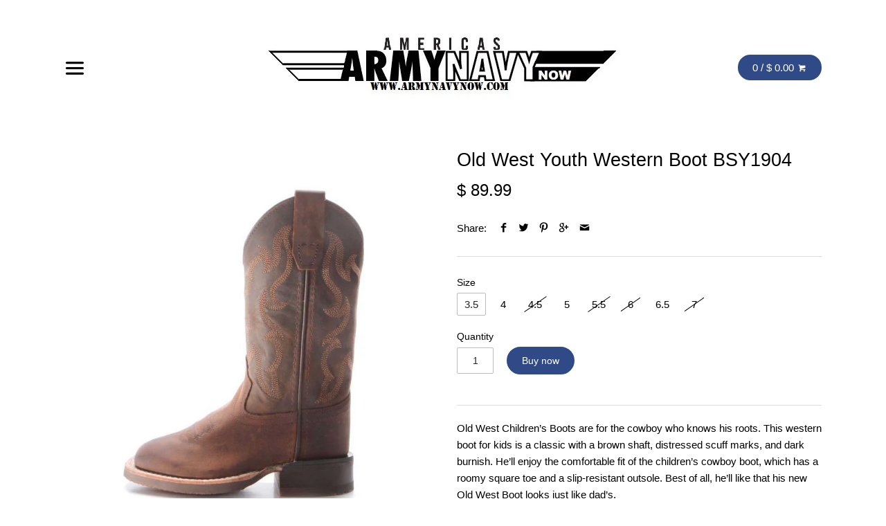

--- FILE ---
content_type: text/html; charset=utf-8
request_url: https://www.armynavynow.com/products/old-west-children-western-boot-bsy1904
body_size: 18189
content:
<!doctype html>
<!--[if IE 8]><html class="no-js ie8" lang="en"> <![endif]-->
<!--[if IE 9]><html class="no-js ie9" lang="en"> <![endif]-->
<!--[if (gt IE 10)|!(IE)]><!--> <html class="no-js" lang="en"> <!--<![endif]-->  
<head>
  <meta name="google-site-verification" content="tuiD9A0UV2K33Oq1KTLKetWU2E86h7thdQm77Qj536k" />
  <!-- Canopy v1.1.0 -->
  <meta charset="utf-8" />
  <!--[if IE]><meta http-equiv='X-UA-Compatible' content='IE=edge,chrome=1' /><![endif]-->
    <link rel="shortcut icon" href="//www.armynavynow.com/cdn/shop/t/51/assets/favicon.png?v=109109510747504751791447175477" type="image/png" />

  
  <title>
  Old West Youth Western Boot BSY1904 &ndash; Army Navy Now
  </title>

  
  <meta name="description" content="Old West Children’s Boots are for the cowboy who knows his roots. This western boot for kids is a classic with a brown shaft, distressed scuff marks, and dark burnish. He’ll enjoy the comfortable fit of the children’s cowboy boot, which has a roomy square toe and a slip-resistant outsole. Best of all, he’ll like that h" />
  

  <meta name="viewport" content="width=device-width, user-scalable=no" />

  <link rel="canonical" href="https://www.armynavynow.com/products/old-west-children-western-boot-bsy1904" />

  


  <meta property="og:type" content="product" />
  <meta property="og:title" content="Old West Youth Western Boot BSY1904" />
  
  <meta property="og:image" content="http://www.armynavynow.com/cdn/shop/products/old-west-children-boys-western-boots-bsc1904_1_e98af0e1-a8ed-4210-8357-66077f7451e7_grande.jpg?v=1643312633" />
  <meta property="og:image:secure_url" content="https://www.armynavynow.com/cdn/shop/products/old-west-children-boys-western-boots-bsc1904_1_e98af0e1-a8ed-4210-8357-66077f7451e7_grande.jpg?v=1643312633" />
  
  <meta property="og:image" content="http://www.armynavynow.com/cdn/shop/products/old-west-children-boys-western-boots-bsc1904_2_5d23ffb7-0d41-42e4-917c-b0d08ea17b00_grande.jpg?v=1643312634" />
  <meta property="og:image:secure_url" content="https://www.armynavynow.com/cdn/shop/products/old-west-children-boys-western-boots-bsc1904_2_5d23ffb7-0d41-42e4-917c-b0d08ea17b00_grande.jpg?v=1643312634" />
  
  <meta property="og:image" content="http://www.armynavynow.com/cdn/shop/products/old-west-children-boys-western-boots-bsc1904_506a91ad-d22e-4f3f-987d-127e5b970420_grande.jpg?v=1643312633" />
  <meta property="og:image:secure_url" content="https://www.armynavynow.com/cdn/shop/products/old-west-children-boys-western-boots-bsc1904_506a91ad-d22e-4f3f-987d-127e5b970420_grande.jpg?v=1643312633" />
  
  <meta property="og:price:amount" content="89.99" />
  <meta property="og:price:currency" content="USD" />



<meta property="og:description" content="Old West Children’s Boots are for the cowboy who knows his roots. This western boot for kids is a classic with a brown shaft, distressed scuff marks, and dark burnish. He’ll enjoy the comfortable fit of the children’s cowboy boot, which has a roomy square toe and a slip-resistant outsole. Best of all, he’ll like that h" />

<meta property="og:url" content="https://www.armynavynow.com/products/old-west-children-western-boot-bsy1904" />
<meta property="og:site_name" content="Army Navy Now" />

  


  
  




<link href="//fonts.googleapis.com/css?family=TEACHERS|TEACHERS|TEACHERS|TEACHERS" rel="stylesheet" type="text/css">


  <link href="//www.armynavynow.com/cdn/shop/t/51/assets/styles.scss.css?v=183127514675633299631757641837" rel="stylesheet" type="text/css" media="all" />
  
  <!--[if lt IE 9]>
  <script src="//html5shiv.googlecode.com/svn/trunk/html5.js" type="text/javascript"></script>
  <script src="//www.armynavynow.com/cdn/shop/t/51/assets/selectivizr-min.js?v=53916545486504562791446916670" type="text/javascript"></script>
  <link href="//www.armynavynow.com/cdn/shop/t/51/assets/ie8.css?v=127724291462585599551757641837" rel="stylesheet" type="text/css" media="all" />
  <![endif]-->
  
  <script src="//ajax.googleapis.com/ajax/libs/jquery/1.9.1/jquery.min.js" type="text/javascript"></script>

  <script src="//www.armynavynow.com/cdn/shopifycloud/storefront/assets/themes_support/option_selection-b017cd28.js" type="text/javascript"></script>
  <script src="//www.armynavynow.com/cdn/shopifycloud/storefront/assets/themes_support/api.jquery-7ab1a3a4.js" type="text/javascript"></script>

  
  <meta name="google-site-verification" content="tuiD9A0UV2K33Oq1KTLKetWU2E86h7thdQm77Qj536k" />
  
  <script>window.performance && window.performance.mark && window.performance.mark('shopify.content_for_header.start');</script><meta id="shopify-digital-wallet" name="shopify-digital-wallet" content="/8733452/digital_wallets/dialog">
<meta name="shopify-checkout-api-token" content="213d79c2ac09e752e6c7b6f619928b03">
<meta id="in-context-paypal-metadata" data-shop-id="8733452" data-venmo-supported="false" data-environment="production" data-locale="en_US" data-paypal-v4="true" data-currency="USD">
<link rel="alternate" type="application/json+oembed" href="https://www.armynavynow.com/products/old-west-children-western-boot-bsy1904.oembed">
<script async="async" src="/checkouts/internal/preloads.js?locale=en-US"></script>
<link rel="preconnect" href="https://shop.app" crossorigin="anonymous">
<script async="async" src="https://shop.app/checkouts/internal/preloads.js?locale=en-US&shop_id=8733452" crossorigin="anonymous"></script>
<script id="apple-pay-shop-capabilities" type="application/json">{"shopId":8733452,"countryCode":"US","currencyCode":"USD","merchantCapabilities":["supports3DS"],"merchantId":"gid:\/\/shopify\/Shop\/8733452","merchantName":"Army Navy Now","requiredBillingContactFields":["postalAddress","email","phone"],"requiredShippingContactFields":["postalAddress","email","phone"],"shippingType":"shipping","supportedNetworks":["visa","masterCard","amex","discover","elo","jcb"],"total":{"type":"pending","label":"Army Navy Now","amount":"1.00"},"shopifyPaymentsEnabled":true,"supportsSubscriptions":true}</script>
<script id="shopify-features" type="application/json">{"accessToken":"213d79c2ac09e752e6c7b6f619928b03","betas":["rich-media-storefront-analytics"],"domain":"www.armynavynow.com","predictiveSearch":true,"shopId":8733452,"locale":"en"}</script>
<script>var Shopify = Shopify || {};
Shopify.shop = "army-navy-plus.myshopify.com";
Shopify.locale = "en";
Shopify.currency = {"active":"USD","rate":"1.0"};
Shopify.country = "US";
Shopify.theme = {"name":"Canopy","id":74917571,"schema_name":null,"schema_version":null,"theme_store_id":732,"role":"main"};
Shopify.theme.handle = "null";
Shopify.theme.style = {"id":null,"handle":null};
Shopify.cdnHost = "www.armynavynow.com/cdn";
Shopify.routes = Shopify.routes || {};
Shopify.routes.root = "/";</script>
<script type="module">!function(o){(o.Shopify=o.Shopify||{}).modules=!0}(window);</script>
<script>!function(o){function n(){var o=[];function n(){o.push(Array.prototype.slice.apply(arguments))}return n.q=o,n}var t=o.Shopify=o.Shopify||{};t.loadFeatures=n(),t.autoloadFeatures=n()}(window);</script>
<script>
  window.ShopifyPay = window.ShopifyPay || {};
  window.ShopifyPay.apiHost = "shop.app\/pay";
  window.ShopifyPay.redirectState = null;
</script>
<script id="shop-js-analytics" type="application/json">{"pageType":"product"}</script>
<script defer="defer" async type="module" src="//www.armynavynow.com/cdn/shopifycloud/shop-js/modules/v2/client.init-shop-cart-sync_C5BV16lS.en.esm.js"></script>
<script defer="defer" async type="module" src="//www.armynavynow.com/cdn/shopifycloud/shop-js/modules/v2/chunk.common_CygWptCX.esm.js"></script>
<script type="module">
  await import("//www.armynavynow.com/cdn/shopifycloud/shop-js/modules/v2/client.init-shop-cart-sync_C5BV16lS.en.esm.js");
await import("//www.armynavynow.com/cdn/shopifycloud/shop-js/modules/v2/chunk.common_CygWptCX.esm.js");

  window.Shopify.SignInWithShop?.initShopCartSync?.({"fedCMEnabled":true,"windoidEnabled":true});

</script>
<script>
  window.Shopify = window.Shopify || {};
  if (!window.Shopify.featureAssets) window.Shopify.featureAssets = {};
  window.Shopify.featureAssets['shop-js'] = {"shop-cart-sync":["modules/v2/client.shop-cart-sync_ZFArdW7E.en.esm.js","modules/v2/chunk.common_CygWptCX.esm.js"],"init-fed-cm":["modules/v2/client.init-fed-cm_CmiC4vf6.en.esm.js","modules/v2/chunk.common_CygWptCX.esm.js"],"shop-button":["modules/v2/client.shop-button_tlx5R9nI.en.esm.js","modules/v2/chunk.common_CygWptCX.esm.js"],"shop-cash-offers":["modules/v2/client.shop-cash-offers_DOA2yAJr.en.esm.js","modules/v2/chunk.common_CygWptCX.esm.js","modules/v2/chunk.modal_D71HUcav.esm.js"],"init-windoid":["modules/v2/client.init-windoid_sURxWdc1.en.esm.js","modules/v2/chunk.common_CygWptCX.esm.js"],"shop-toast-manager":["modules/v2/client.shop-toast-manager_ClPi3nE9.en.esm.js","modules/v2/chunk.common_CygWptCX.esm.js"],"init-shop-email-lookup-coordinator":["modules/v2/client.init-shop-email-lookup-coordinator_B8hsDcYM.en.esm.js","modules/v2/chunk.common_CygWptCX.esm.js"],"init-shop-cart-sync":["modules/v2/client.init-shop-cart-sync_C5BV16lS.en.esm.js","modules/v2/chunk.common_CygWptCX.esm.js"],"avatar":["modules/v2/client.avatar_BTnouDA3.en.esm.js"],"pay-button":["modules/v2/client.pay-button_FdsNuTd3.en.esm.js","modules/v2/chunk.common_CygWptCX.esm.js"],"init-customer-accounts":["modules/v2/client.init-customer-accounts_DxDtT_ad.en.esm.js","modules/v2/client.shop-login-button_C5VAVYt1.en.esm.js","modules/v2/chunk.common_CygWptCX.esm.js","modules/v2/chunk.modal_D71HUcav.esm.js"],"init-shop-for-new-customer-accounts":["modules/v2/client.init-shop-for-new-customer-accounts_ChsxoAhi.en.esm.js","modules/v2/client.shop-login-button_C5VAVYt1.en.esm.js","modules/v2/chunk.common_CygWptCX.esm.js","modules/v2/chunk.modal_D71HUcav.esm.js"],"shop-login-button":["modules/v2/client.shop-login-button_C5VAVYt1.en.esm.js","modules/v2/chunk.common_CygWptCX.esm.js","modules/v2/chunk.modal_D71HUcav.esm.js"],"init-customer-accounts-sign-up":["modules/v2/client.init-customer-accounts-sign-up_CPSyQ0Tj.en.esm.js","modules/v2/client.shop-login-button_C5VAVYt1.en.esm.js","modules/v2/chunk.common_CygWptCX.esm.js","modules/v2/chunk.modal_D71HUcav.esm.js"],"shop-follow-button":["modules/v2/client.shop-follow-button_Cva4Ekp9.en.esm.js","modules/v2/chunk.common_CygWptCX.esm.js","modules/v2/chunk.modal_D71HUcav.esm.js"],"checkout-modal":["modules/v2/client.checkout-modal_BPM8l0SH.en.esm.js","modules/v2/chunk.common_CygWptCX.esm.js","modules/v2/chunk.modal_D71HUcav.esm.js"],"lead-capture":["modules/v2/client.lead-capture_Bi8yE_yS.en.esm.js","modules/v2/chunk.common_CygWptCX.esm.js","modules/v2/chunk.modal_D71HUcav.esm.js"],"shop-login":["modules/v2/client.shop-login_D6lNrXab.en.esm.js","modules/v2/chunk.common_CygWptCX.esm.js","modules/v2/chunk.modal_D71HUcav.esm.js"],"payment-terms":["modules/v2/client.payment-terms_CZxnsJam.en.esm.js","modules/v2/chunk.common_CygWptCX.esm.js","modules/v2/chunk.modal_D71HUcav.esm.js"]};
</script>
<script>(function() {
  var isLoaded = false;
  function asyncLoad() {
    if (isLoaded) return;
    isLoaded = true;
    var urls = ["https:\/\/chimpstatic.com\/mcjs-connected\/js\/users\/592b2168d886d871f0f7a9889\/95d561142bb8e34e028dc06a5.js?shop=army-navy-plus.myshopify.com","https:\/\/cdn.hextom.com\/js\/freeshippingbar.js?shop=army-navy-plus.myshopify.com"];
    for (var i = 0; i < urls.length; i++) {
      var s = document.createElement('script');
      s.type = 'text/javascript';
      s.async = true;
      s.src = urls[i];
      var x = document.getElementsByTagName('script')[0];
      x.parentNode.insertBefore(s, x);
    }
  };
  if(window.attachEvent) {
    window.attachEvent('onload', asyncLoad);
  } else {
    window.addEventListener('load', asyncLoad, false);
  }
})();</script>
<script id="__st">var __st={"a":8733452,"offset":-18000,"reqid":"c4c50bf8-b0cb-4a2e-9f51-405e0e4fe193-1768646938","pageurl":"www.armynavynow.com\/products\/old-west-children-western-boot-bsy1904","u":"265afd2bfbe7","p":"product","rtyp":"product","rid":6650337001566};</script>
<script>window.ShopifyPaypalV4VisibilityTracking = true;</script>
<script id="captcha-bootstrap">!function(){'use strict';const t='contact',e='account',n='new_comment',o=[[t,t],['blogs',n],['comments',n],[t,'customer']],c=[[e,'customer_login'],[e,'guest_login'],[e,'recover_customer_password'],[e,'create_customer']],r=t=>t.map((([t,e])=>`form[action*='/${t}']:not([data-nocaptcha='true']) input[name='form_type'][value='${e}']`)).join(','),a=t=>()=>t?[...document.querySelectorAll(t)].map((t=>t.form)):[];function s(){const t=[...o],e=r(t);return a(e)}const i='password',u='form_key',d=['recaptcha-v3-token','g-recaptcha-response','h-captcha-response',i],f=()=>{try{return window.sessionStorage}catch{return}},m='__shopify_v',_=t=>t.elements[u];function p(t,e,n=!1){try{const o=window.sessionStorage,c=JSON.parse(o.getItem(e)),{data:r}=function(t){const{data:e,action:n}=t;return t[m]||n?{data:e,action:n}:{data:t,action:n}}(c);for(const[e,n]of Object.entries(r))t.elements[e]&&(t.elements[e].value=n);n&&o.removeItem(e)}catch(o){console.error('form repopulation failed',{error:o})}}const l='form_type',E='cptcha';function T(t){t.dataset[E]=!0}const w=window,h=w.document,L='Shopify',v='ce_forms',y='captcha';let A=!1;((t,e)=>{const n=(g='f06e6c50-85a8-45c8-87d0-21a2b65856fe',I='https://cdn.shopify.com/shopifycloud/storefront-forms-hcaptcha/ce_storefront_forms_captcha_hcaptcha.v1.5.2.iife.js',D={infoText:'Protected by hCaptcha',privacyText:'Privacy',termsText:'Terms'},(t,e,n)=>{const o=w[L][v],c=o.bindForm;if(c)return c(t,g,e,D).then(n);var r;o.q.push([[t,g,e,D],n]),r=I,A||(h.body.append(Object.assign(h.createElement('script'),{id:'captcha-provider',async:!0,src:r})),A=!0)});var g,I,D;w[L]=w[L]||{},w[L][v]=w[L][v]||{},w[L][v].q=[],w[L][y]=w[L][y]||{},w[L][y].protect=function(t,e){n(t,void 0,e),T(t)},Object.freeze(w[L][y]),function(t,e,n,w,h,L){const[v,y,A,g]=function(t,e,n){const i=e?o:[],u=t?c:[],d=[...i,...u],f=r(d),m=r(i),_=r(d.filter((([t,e])=>n.includes(e))));return[a(f),a(m),a(_),s()]}(w,h,L),I=t=>{const e=t.target;return e instanceof HTMLFormElement?e:e&&e.form},D=t=>v().includes(t);t.addEventListener('submit',(t=>{const e=I(t);if(!e)return;const n=D(e)&&!e.dataset.hcaptchaBound&&!e.dataset.recaptchaBound,o=_(e),c=g().includes(e)&&(!o||!o.value);(n||c)&&t.preventDefault(),c&&!n&&(function(t){try{if(!f())return;!function(t){const e=f();if(!e)return;const n=_(t);if(!n)return;const o=n.value;o&&e.removeItem(o)}(t);const e=Array.from(Array(32),(()=>Math.random().toString(36)[2])).join('');!function(t,e){_(t)||t.append(Object.assign(document.createElement('input'),{type:'hidden',name:u})),t.elements[u].value=e}(t,e),function(t,e){const n=f();if(!n)return;const o=[...t.querySelectorAll(`input[type='${i}']`)].map((({name:t})=>t)),c=[...d,...o],r={};for(const[a,s]of new FormData(t).entries())c.includes(a)||(r[a]=s);n.setItem(e,JSON.stringify({[m]:1,action:t.action,data:r}))}(t,e)}catch(e){console.error('failed to persist form',e)}}(e),e.submit())}));const S=(t,e)=>{t&&!t.dataset[E]&&(n(t,e.some((e=>e===t))),T(t))};for(const o of['focusin','change'])t.addEventListener(o,(t=>{const e=I(t);D(e)&&S(e,y())}));const B=e.get('form_key'),M=e.get(l),P=B&&M;t.addEventListener('DOMContentLoaded',(()=>{const t=y();if(P)for(const e of t)e.elements[l].value===M&&p(e,B);[...new Set([...A(),...v().filter((t=>'true'===t.dataset.shopifyCaptcha))])].forEach((e=>S(e,t)))}))}(h,new URLSearchParams(w.location.search),n,t,e,['guest_login'])})(!0,!0)}();</script>
<script integrity="sha256-4kQ18oKyAcykRKYeNunJcIwy7WH5gtpwJnB7kiuLZ1E=" data-source-attribution="shopify.loadfeatures" defer="defer" src="//www.armynavynow.com/cdn/shopifycloud/storefront/assets/storefront/load_feature-a0a9edcb.js" crossorigin="anonymous"></script>
<script crossorigin="anonymous" defer="defer" src="//www.armynavynow.com/cdn/shopifycloud/storefront/assets/shopify_pay/storefront-65b4c6d7.js?v=20250812"></script>
<script data-source-attribution="shopify.dynamic_checkout.dynamic.init">var Shopify=Shopify||{};Shopify.PaymentButton=Shopify.PaymentButton||{isStorefrontPortableWallets:!0,init:function(){window.Shopify.PaymentButton.init=function(){};var t=document.createElement("script");t.src="https://www.armynavynow.com/cdn/shopifycloud/portable-wallets/latest/portable-wallets.en.js",t.type="module",document.head.appendChild(t)}};
</script>
<script data-source-attribution="shopify.dynamic_checkout.buyer_consent">
  function portableWalletsHideBuyerConsent(e){var t=document.getElementById("shopify-buyer-consent"),n=document.getElementById("shopify-subscription-policy-button");t&&n&&(t.classList.add("hidden"),t.setAttribute("aria-hidden","true"),n.removeEventListener("click",e))}function portableWalletsShowBuyerConsent(e){var t=document.getElementById("shopify-buyer-consent"),n=document.getElementById("shopify-subscription-policy-button");t&&n&&(t.classList.remove("hidden"),t.removeAttribute("aria-hidden"),n.addEventListener("click",e))}window.Shopify?.PaymentButton&&(window.Shopify.PaymentButton.hideBuyerConsent=portableWalletsHideBuyerConsent,window.Shopify.PaymentButton.showBuyerConsent=portableWalletsShowBuyerConsent);
</script>
<script data-source-attribution="shopify.dynamic_checkout.cart.bootstrap">document.addEventListener("DOMContentLoaded",(function(){function t(){return document.querySelector("shopify-accelerated-checkout-cart, shopify-accelerated-checkout")}if(t())Shopify.PaymentButton.init();else{new MutationObserver((function(e,n){t()&&(Shopify.PaymentButton.init(),n.disconnect())})).observe(document.body,{childList:!0,subtree:!0})}}));
</script>
<link id="shopify-accelerated-checkout-styles" rel="stylesheet" media="screen" href="https://www.armynavynow.com/cdn/shopifycloud/portable-wallets/latest/accelerated-checkout-backwards-compat.css" crossorigin="anonymous">
<style id="shopify-accelerated-checkout-cart">
        #shopify-buyer-consent {
  margin-top: 1em;
  display: inline-block;
  width: 100%;
}

#shopify-buyer-consent.hidden {
  display: none;
}

#shopify-subscription-policy-button {
  background: none;
  border: none;
  padding: 0;
  text-decoration: underline;
  font-size: inherit;
  cursor: pointer;
}

#shopify-subscription-policy-button::before {
  box-shadow: none;
}

      </style>

<script>window.performance && window.performance.mark && window.performance.mark('shopify.content_for_header.end');</script>
  
  <script>
    document.documentElement.className = document.documentElement.className.replace('no-js', '');
    products = {};
    Shopify.money_format = "$ {{amount}}";
  </script>
<link href="https://monorail-edge.shopifysvc.com" rel="dns-prefetch">
<script>(function(){if ("sendBeacon" in navigator && "performance" in window) {try {var session_token_from_headers = performance.getEntriesByType('navigation')[0].serverTiming.find(x => x.name == '_s').description;} catch {var session_token_from_headers = undefined;}var session_cookie_matches = document.cookie.match(/_shopify_s=([^;]*)/);var session_token_from_cookie = session_cookie_matches && session_cookie_matches.length === 2 ? session_cookie_matches[1] : "";var session_token = session_token_from_headers || session_token_from_cookie || "";function handle_abandonment_event(e) {var entries = performance.getEntries().filter(function(entry) {return /monorail-edge.shopifysvc.com/.test(entry.name);});if (!window.abandonment_tracked && entries.length === 0) {window.abandonment_tracked = true;var currentMs = Date.now();var navigation_start = performance.timing.navigationStart;var payload = {shop_id: 8733452,url: window.location.href,navigation_start,duration: currentMs - navigation_start,session_token,page_type: "product"};window.navigator.sendBeacon("https://monorail-edge.shopifysvc.com/v1/produce", JSON.stringify({schema_id: "online_store_buyer_site_abandonment/1.1",payload: payload,metadata: {event_created_at_ms: currentMs,event_sent_at_ms: currentMs}}));}}window.addEventListener('pagehide', handle_abandonment_event);}}());</script>
<script id="web-pixels-manager-setup">(function e(e,d,r,n,o){if(void 0===o&&(o={}),!Boolean(null===(a=null===(i=window.Shopify)||void 0===i?void 0:i.analytics)||void 0===a?void 0:a.replayQueue)){var i,a;window.Shopify=window.Shopify||{};var t=window.Shopify;t.analytics=t.analytics||{};var s=t.analytics;s.replayQueue=[],s.publish=function(e,d,r){return s.replayQueue.push([e,d,r]),!0};try{self.performance.mark("wpm:start")}catch(e){}var l=function(){var e={modern:/Edge?\/(1{2}[4-9]|1[2-9]\d|[2-9]\d{2}|\d{4,})\.\d+(\.\d+|)|Firefox\/(1{2}[4-9]|1[2-9]\d|[2-9]\d{2}|\d{4,})\.\d+(\.\d+|)|Chrom(ium|e)\/(9{2}|\d{3,})\.\d+(\.\d+|)|(Maci|X1{2}).+ Version\/(15\.\d+|(1[6-9]|[2-9]\d|\d{3,})\.\d+)([,.]\d+|)( \(\w+\)|)( Mobile\/\w+|) Safari\/|Chrome.+OPR\/(9{2}|\d{3,})\.\d+\.\d+|(CPU[ +]OS|iPhone[ +]OS|CPU[ +]iPhone|CPU IPhone OS|CPU iPad OS)[ +]+(15[._]\d+|(1[6-9]|[2-9]\d|\d{3,})[._]\d+)([._]\d+|)|Android:?[ /-](13[3-9]|1[4-9]\d|[2-9]\d{2}|\d{4,})(\.\d+|)(\.\d+|)|Android.+Firefox\/(13[5-9]|1[4-9]\d|[2-9]\d{2}|\d{4,})\.\d+(\.\d+|)|Android.+Chrom(ium|e)\/(13[3-9]|1[4-9]\d|[2-9]\d{2}|\d{4,})\.\d+(\.\d+|)|SamsungBrowser\/([2-9]\d|\d{3,})\.\d+/,legacy:/Edge?\/(1[6-9]|[2-9]\d|\d{3,})\.\d+(\.\d+|)|Firefox\/(5[4-9]|[6-9]\d|\d{3,})\.\d+(\.\d+|)|Chrom(ium|e)\/(5[1-9]|[6-9]\d|\d{3,})\.\d+(\.\d+|)([\d.]+$|.*Safari\/(?![\d.]+ Edge\/[\d.]+$))|(Maci|X1{2}).+ Version\/(10\.\d+|(1[1-9]|[2-9]\d|\d{3,})\.\d+)([,.]\d+|)( \(\w+\)|)( Mobile\/\w+|) Safari\/|Chrome.+OPR\/(3[89]|[4-9]\d|\d{3,})\.\d+\.\d+|(CPU[ +]OS|iPhone[ +]OS|CPU[ +]iPhone|CPU IPhone OS|CPU iPad OS)[ +]+(10[._]\d+|(1[1-9]|[2-9]\d|\d{3,})[._]\d+)([._]\d+|)|Android:?[ /-](13[3-9]|1[4-9]\d|[2-9]\d{2}|\d{4,})(\.\d+|)(\.\d+|)|Mobile Safari.+OPR\/([89]\d|\d{3,})\.\d+\.\d+|Android.+Firefox\/(13[5-9]|1[4-9]\d|[2-9]\d{2}|\d{4,})\.\d+(\.\d+|)|Android.+Chrom(ium|e)\/(13[3-9]|1[4-9]\d|[2-9]\d{2}|\d{4,})\.\d+(\.\d+|)|Android.+(UC? ?Browser|UCWEB|U3)[ /]?(15\.([5-9]|\d{2,})|(1[6-9]|[2-9]\d|\d{3,})\.\d+)\.\d+|SamsungBrowser\/(5\.\d+|([6-9]|\d{2,})\.\d+)|Android.+MQ{2}Browser\/(14(\.(9|\d{2,})|)|(1[5-9]|[2-9]\d|\d{3,})(\.\d+|))(\.\d+|)|K[Aa][Ii]OS\/(3\.\d+|([4-9]|\d{2,})\.\d+)(\.\d+|)/},d=e.modern,r=e.legacy,n=navigator.userAgent;return n.match(d)?"modern":n.match(r)?"legacy":"unknown"}(),u="modern"===l?"modern":"legacy",c=(null!=n?n:{modern:"",legacy:""})[u],f=function(e){return[e.baseUrl,"/wpm","/b",e.hashVersion,"modern"===e.buildTarget?"m":"l",".js"].join("")}({baseUrl:d,hashVersion:r,buildTarget:u}),m=function(e){var d=e.version,r=e.bundleTarget,n=e.surface,o=e.pageUrl,i=e.monorailEndpoint;return{emit:function(e){var a=e.status,t=e.errorMsg,s=(new Date).getTime(),l=JSON.stringify({metadata:{event_sent_at_ms:s},events:[{schema_id:"web_pixels_manager_load/3.1",payload:{version:d,bundle_target:r,page_url:o,status:a,surface:n,error_msg:t},metadata:{event_created_at_ms:s}}]});if(!i)return console&&console.warn&&console.warn("[Web Pixels Manager] No Monorail endpoint provided, skipping logging."),!1;try{return self.navigator.sendBeacon.bind(self.navigator)(i,l)}catch(e){}var u=new XMLHttpRequest;try{return u.open("POST",i,!0),u.setRequestHeader("Content-Type","text/plain"),u.send(l),!0}catch(e){return console&&console.warn&&console.warn("[Web Pixels Manager] Got an unhandled error while logging to Monorail."),!1}}}}({version:r,bundleTarget:l,surface:e.surface,pageUrl:self.location.href,monorailEndpoint:e.monorailEndpoint});try{o.browserTarget=l,function(e){var d=e.src,r=e.async,n=void 0===r||r,o=e.onload,i=e.onerror,a=e.sri,t=e.scriptDataAttributes,s=void 0===t?{}:t,l=document.createElement("script"),u=document.querySelector("head"),c=document.querySelector("body");if(l.async=n,l.src=d,a&&(l.integrity=a,l.crossOrigin="anonymous"),s)for(var f in s)if(Object.prototype.hasOwnProperty.call(s,f))try{l.dataset[f]=s[f]}catch(e){}if(o&&l.addEventListener("load",o),i&&l.addEventListener("error",i),u)u.appendChild(l);else{if(!c)throw new Error("Did not find a head or body element to append the script");c.appendChild(l)}}({src:f,async:!0,onload:function(){if(!function(){var e,d;return Boolean(null===(d=null===(e=window.Shopify)||void 0===e?void 0:e.analytics)||void 0===d?void 0:d.initialized)}()){var d=window.webPixelsManager.init(e)||void 0;if(d){var r=window.Shopify.analytics;r.replayQueue.forEach((function(e){var r=e[0],n=e[1],o=e[2];d.publishCustomEvent(r,n,o)})),r.replayQueue=[],r.publish=d.publishCustomEvent,r.visitor=d.visitor,r.initialized=!0}}},onerror:function(){return m.emit({status:"failed",errorMsg:"".concat(f," has failed to load")})},sri:function(e){var d=/^sha384-[A-Za-z0-9+/=]+$/;return"string"==typeof e&&d.test(e)}(c)?c:"",scriptDataAttributes:o}),m.emit({status:"loading"})}catch(e){m.emit({status:"failed",errorMsg:(null==e?void 0:e.message)||"Unknown error"})}}})({shopId: 8733452,storefrontBaseUrl: "https://www.armynavynow.com",extensionsBaseUrl: "https://extensions.shopifycdn.com/cdn/shopifycloud/web-pixels-manager",monorailEndpoint: "https://monorail-edge.shopifysvc.com/unstable/produce_batch",surface: "storefront-renderer",enabledBetaFlags: ["2dca8a86"],webPixelsConfigList: [{"id":"95748190","eventPayloadVersion":"v1","runtimeContext":"LAX","scriptVersion":"1","type":"CUSTOM","privacyPurposes":["ANALYTICS"],"name":"Google Analytics tag (migrated)"},{"id":"shopify-app-pixel","configuration":"{}","eventPayloadVersion":"v1","runtimeContext":"STRICT","scriptVersion":"0450","apiClientId":"shopify-pixel","type":"APP","privacyPurposes":["ANALYTICS","MARKETING"]},{"id":"shopify-custom-pixel","eventPayloadVersion":"v1","runtimeContext":"LAX","scriptVersion":"0450","apiClientId":"shopify-pixel","type":"CUSTOM","privacyPurposes":["ANALYTICS","MARKETING"]}],isMerchantRequest: false,initData: {"shop":{"name":"Army Navy Now","paymentSettings":{"currencyCode":"USD"},"myshopifyDomain":"army-navy-plus.myshopify.com","countryCode":"US","storefrontUrl":"https:\/\/www.armynavynow.com"},"customer":null,"cart":null,"checkout":null,"productVariants":[{"price":{"amount":89.99,"currencyCode":"USD"},"product":{"title":"Old West Youth Western Boot BSY1904","vendor":"Old West","id":"6650337001566","untranslatedTitle":"Old West Youth Western Boot BSY1904","url":"\/products\/old-west-children-western-boot-bsy1904","type":"Kid's Western Boots"},"id":"39614988419166","image":{"src":"\/\/www.armynavynow.com\/cdn\/shop\/products\/old-west-children-boys-western-boots-bsc1904_1_e98af0e1-a8ed-4210-8357-66077f7451e7.jpg?v=1643312633"},"sku":"","title":"3.5","untranslatedTitle":"3.5"},{"price":{"amount":89.99,"currencyCode":"USD"},"product":{"title":"Old West Youth Western Boot BSY1904","vendor":"Old West","id":"6650337001566","untranslatedTitle":"Old West Youth Western Boot BSY1904","url":"\/products\/old-west-children-western-boot-bsy1904","type":"Kid's Western Boots"},"id":"39614988451934","image":{"src":"\/\/www.armynavynow.com\/cdn\/shop\/products\/old-west-children-boys-western-boots-bsc1904_1_e98af0e1-a8ed-4210-8357-66077f7451e7.jpg?v=1643312633"},"sku":"","title":"4","untranslatedTitle":"4"},{"price":{"amount":89.99,"currencyCode":"USD"},"product":{"title":"Old West Youth Western Boot BSY1904","vendor":"Old West","id":"6650337001566","untranslatedTitle":"Old West Youth Western Boot BSY1904","url":"\/products\/old-west-children-western-boot-bsy1904","type":"Kid's Western Boots"},"id":"39614988484702","image":{"src":"\/\/www.armynavynow.com\/cdn\/shop\/products\/old-west-children-boys-western-boots-bsc1904_1_e98af0e1-a8ed-4210-8357-66077f7451e7.jpg?v=1643312633"},"sku":"","title":"4.5","untranslatedTitle":"4.5"},{"price":{"amount":89.99,"currencyCode":"USD"},"product":{"title":"Old West Youth Western Boot BSY1904","vendor":"Old West","id":"6650337001566","untranslatedTitle":"Old West Youth Western Boot BSY1904","url":"\/products\/old-west-children-western-boot-bsy1904","type":"Kid's Western Boots"},"id":"39614988517470","image":{"src":"\/\/www.armynavynow.com\/cdn\/shop\/products\/old-west-children-boys-western-boots-bsc1904_1_e98af0e1-a8ed-4210-8357-66077f7451e7.jpg?v=1643312633"},"sku":"BSY1904","title":"5","untranslatedTitle":"5"},{"price":{"amount":89.99,"currencyCode":"USD"},"product":{"title":"Old West Youth Western Boot BSY1904","vendor":"Old West","id":"6650337001566","untranslatedTitle":"Old West Youth Western Boot BSY1904","url":"\/products\/old-west-children-western-boot-bsy1904","type":"Kid's Western Boots"},"id":"39614988550238","image":{"src":"\/\/www.armynavynow.com\/cdn\/shop\/products\/old-west-children-boys-western-boots-bsc1904_1_e98af0e1-a8ed-4210-8357-66077f7451e7.jpg?v=1643312633"},"sku":"","title":"5.5","untranslatedTitle":"5.5"},{"price":{"amount":89.99,"currencyCode":"USD"},"product":{"title":"Old West Youth Western Boot BSY1904","vendor":"Old West","id":"6650337001566","untranslatedTitle":"Old West Youth Western Boot BSY1904","url":"\/products\/old-west-children-western-boot-bsy1904","type":"Kid's Western Boots"},"id":"39614988583006","image":{"src":"\/\/www.armynavynow.com\/cdn\/shop\/products\/old-west-children-boys-western-boots-bsc1904_1_e98af0e1-a8ed-4210-8357-66077f7451e7.jpg?v=1643312633"},"sku":"","title":"6","untranslatedTitle":"6"},{"price":{"amount":89.99,"currencyCode":"USD"},"product":{"title":"Old West Youth Western Boot BSY1904","vendor":"Old West","id":"6650337001566","untranslatedTitle":"Old West Youth Western Boot BSY1904","url":"\/products\/old-west-children-western-boot-bsy1904","type":"Kid's Western Boots"},"id":"39614988615774","image":{"src":"\/\/www.armynavynow.com\/cdn\/shop\/products\/old-west-children-boys-western-boots-bsc1904_1_e98af0e1-a8ed-4210-8357-66077f7451e7.jpg?v=1643312633"},"sku":"","title":"6.5","untranslatedTitle":"6.5"},{"price":{"amount":89.99,"currencyCode":"USD"},"product":{"title":"Old West Youth Western Boot BSY1904","vendor":"Old West","id":"6650337001566","untranslatedTitle":"Old West Youth Western Boot BSY1904","url":"\/products\/old-west-children-western-boot-bsy1904","type":"Kid's Western Boots"},"id":"39614988648542","image":{"src":"\/\/www.armynavynow.com\/cdn\/shop\/products\/old-west-children-boys-western-boots-bsc1904_1_e98af0e1-a8ed-4210-8357-66077f7451e7.jpg?v=1643312633"},"sku":"","title":"7","untranslatedTitle":"7"}],"purchasingCompany":null},},"https://www.armynavynow.com/cdn","fcfee988w5aeb613cpc8e4bc33m6693e112",{"modern":"","legacy":""},{"shopId":"8733452","storefrontBaseUrl":"https:\/\/www.armynavynow.com","extensionBaseUrl":"https:\/\/extensions.shopifycdn.com\/cdn\/shopifycloud\/web-pixels-manager","surface":"storefront-renderer","enabledBetaFlags":"[\"2dca8a86\"]","isMerchantRequest":"false","hashVersion":"fcfee988w5aeb613cpc8e4bc33m6693e112","publish":"custom","events":"[[\"page_viewed\",{}],[\"product_viewed\",{\"productVariant\":{\"price\":{\"amount\":89.99,\"currencyCode\":\"USD\"},\"product\":{\"title\":\"Old West Youth Western Boot BSY1904\",\"vendor\":\"Old West\",\"id\":\"6650337001566\",\"untranslatedTitle\":\"Old West Youth Western Boot BSY1904\",\"url\":\"\/products\/old-west-children-western-boot-bsy1904\",\"type\":\"Kid's Western Boots\"},\"id\":\"39614988419166\",\"image\":{\"src\":\"\/\/www.armynavynow.com\/cdn\/shop\/products\/old-west-children-boys-western-boots-bsc1904_1_e98af0e1-a8ed-4210-8357-66077f7451e7.jpg?v=1643312633\"},\"sku\":\"\",\"title\":\"3.5\",\"untranslatedTitle\":\"3.5\"}}]]"});</script><script>
  window.ShopifyAnalytics = window.ShopifyAnalytics || {};
  window.ShopifyAnalytics.meta = window.ShopifyAnalytics.meta || {};
  window.ShopifyAnalytics.meta.currency = 'USD';
  var meta = {"product":{"id":6650337001566,"gid":"gid:\/\/shopify\/Product\/6650337001566","vendor":"Old West","type":"Kid's Western Boots","handle":"old-west-children-western-boot-bsy1904","variants":[{"id":39614988419166,"price":8999,"name":"Old West Youth Western Boot BSY1904 - 3.5","public_title":"3.5","sku":""},{"id":39614988451934,"price":8999,"name":"Old West Youth Western Boot BSY1904 - 4","public_title":"4","sku":""},{"id":39614988484702,"price":8999,"name":"Old West Youth Western Boot BSY1904 - 4.5","public_title":"4.5","sku":""},{"id":39614988517470,"price":8999,"name":"Old West Youth Western Boot BSY1904 - 5","public_title":"5","sku":"BSY1904"},{"id":39614988550238,"price":8999,"name":"Old West Youth Western Boot BSY1904 - 5.5","public_title":"5.5","sku":""},{"id":39614988583006,"price":8999,"name":"Old West Youth Western Boot BSY1904 - 6","public_title":"6","sku":""},{"id":39614988615774,"price":8999,"name":"Old West Youth Western Boot BSY1904 - 6.5","public_title":"6.5","sku":""},{"id":39614988648542,"price":8999,"name":"Old West Youth Western Boot BSY1904 - 7","public_title":"7","sku":""}],"remote":false},"page":{"pageType":"product","resourceType":"product","resourceId":6650337001566,"requestId":"c4c50bf8-b0cb-4a2e-9f51-405e0e4fe193-1768646938"}};
  for (var attr in meta) {
    window.ShopifyAnalytics.meta[attr] = meta[attr];
  }
</script>
<script class="analytics">
  (function () {
    var customDocumentWrite = function(content) {
      var jquery = null;

      if (window.jQuery) {
        jquery = window.jQuery;
      } else if (window.Checkout && window.Checkout.$) {
        jquery = window.Checkout.$;
      }

      if (jquery) {
        jquery('body').append(content);
      }
    };

    var hasLoggedConversion = function(token) {
      if (token) {
        return document.cookie.indexOf('loggedConversion=' + token) !== -1;
      }
      return false;
    }

    var setCookieIfConversion = function(token) {
      if (token) {
        var twoMonthsFromNow = new Date(Date.now());
        twoMonthsFromNow.setMonth(twoMonthsFromNow.getMonth() + 2);

        document.cookie = 'loggedConversion=' + token + '; expires=' + twoMonthsFromNow;
      }
    }

    var trekkie = window.ShopifyAnalytics.lib = window.trekkie = window.trekkie || [];
    if (trekkie.integrations) {
      return;
    }
    trekkie.methods = [
      'identify',
      'page',
      'ready',
      'track',
      'trackForm',
      'trackLink'
    ];
    trekkie.factory = function(method) {
      return function() {
        var args = Array.prototype.slice.call(arguments);
        args.unshift(method);
        trekkie.push(args);
        return trekkie;
      };
    };
    for (var i = 0; i < trekkie.methods.length; i++) {
      var key = trekkie.methods[i];
      trekkie[key] = trekkie.factory(key);
    }
    trekkie.load = function(config) {
      trekkie.config = config || {};
      trekkie.config.initialDocumentCookie = document.cookie;
      var first = document.getElementsByTagName('script')[0];
      var script = document.createElement('script');
      script.type = 'text/javascript';
      script.onerror = function(e) {
        var scriptFallback = document.createElement('script');
        scriptFallback.type = 'text/javascript';
        scriptFallback.onerror = function(error) {
                var Monorail = {
      produce: function produce(monorailDomain, schemaId, payload) {
        var currentMs = new Date().getTime();
        var event = {
          schema_id: schemaId,
          payload: payload,
          metadata: {
            event_created_at_ms: currentMs,
            event_sent_at_ms: currentMs
          }
        };
        return Monorail.sendRequest("https://" + monorailDomain + "/v1/produce", JSON.stringify(event));
      },
      sendRequest: function sendRequest(endpointUrl, payload) {
        // Try the sendBeacon API
        if (window && window.navigator && typeof window.navigator.sendBeacon === 'function' && typeof window.Blob === 'function' && !Monorail.isIos12()) {
          var blobData = new window.Blob([payload], {
            type: 'text/plain'
          });

          if (window.navigator.sendBeacon(endpointUrl, blobData)) {
            return true;
          } // sendBeacon was not successful

        } // XHR beacon

        var xhr = new XMLHttpRequest();

        try {
          xhr.open('POST', endpointUrl);
          xhr.setRequestHeader('Content-Type', 'text/plain');
          xhr.send(payload);
        } catch (e) {
          console.log(e);
        }

        return false;
      },
      isIos12: function isIos12() {
        return window.navigator.userAgent.lastIndexOf('iPhone; CPU iPhone OS 12_') !== -1 || window.navigator.userAgent.lastIndexOf('iPad; CPU OS 12_') !== -1;
      }
    };
    Monorail.produce('monorail-edge.shopifysvc.com',
      'trekkie_storefront_load_errors/1.1',
      {shop_id: 8733452,
      theme_id: 74917571,
      app_name: "storefront",
      context_url: window.location.href,
      source_url: "//www.armynavynow.com/cdn/s/trekkie.storefront.cd680fe47e6c39ca5d5df5f0a32d569bc48c0f27.min.js"});

        };
        scriptFallback.async = true;
        scriptFallback.src = '//www.armynavynow.com/cdn/s/trekkie.storefront.cd680fe47e6c39ca5d5df5f0a32d569bc48c0f27.min.js';
        first.parentNode.insertBefore(scriptFallback, first);
      };
      script.async = true;
      script.src = '//www.armynavynow.com/cdn/s/trekkie.storefront.cd680fe47e6c39ca5d5df5f0a32d569bc48c0f27.min.js';
      first.parentNode.insertBefore(script, first);
    };
    trekkie.load(
      {"Trekkie":{"appName":"storefront","development":false,"defaultAttributes":{"shopId":8733452,"isMerchantRequest":null,"themeId":74917571,"themeCityHash":"9843753961556633150","contentLanguage":"en","currency":"USD","eventMetadataId":"7b3ca67a-1345-4e23-9d29-b131311eb3ad"},"isServerSideCookieWritingEnabled":true,"monorailRegion":"shop_domain","enabledBetaFlags":["65f19447"]},"Session Attribution":{},"S2S":{"facebookCapiEnabled":false,"source":"trekkie-storefront-renderer","apiClientId":580111}}
    );

    var loaded = false;
    trekkie.ready(function() {
      if (loaded) return;
      loaded = true;

      window.ShopifyAnalytics.lib = window.trekkie;

      var originalDocumentWrite = document.write;
      document.write = customDocumentWrite;
      try { window.ShopifyAnalytics.merchantGoogleAnalytics.call(this); } catch(error) {};
      document.write = originalDocumentWrite;

      window.ShopifyAnalytics.lib.page(null,{"pageType":"product","resourceType":"product","resourceId":6650337001566,"requestId":"c4c50bf8-b0cb-4a2e-9f51-405e0e4fe193-1768646938","shopifyEmitted":true});

      var match = window.location.pathname.match(/checkouts\/(.+)\/(thank_you|post_purchase)/)
      var token = match? match[1]: undefined;
      if (!hasLoggedConversion(token)) {
        setCookieIfConversion(token);
        window.ShopifyAnalytics.lib.track("Viewed Product",{"currency":"USD","variantId":39614988419166,"productId":6650337001566,"productGid":"gid:\/\/shopify\/Product\/6650337001566","name":"Old West Youth Western Boot BSY1904 - 3.5","price":"89.99","sku":"","brand":"Old West","variant":"3.5","category":"Kid's Western Boots","nonInteraction":true,"remote":false},undefined,undefined,{"shopifyEmitted":true});
      window.ShopifyAnalytics.lib.track("monorail:\/\/trekkie_storefront_viewed_product\/1.1",{"currency":"USD","variantId":39614988419166,"productId":6650337001566,"productGid":"gid:\/\/shopify\/Product\/6650337001566","name":"Old West Youth Western Boot BSY1904 - 3.5","price":"89.99","sku":"","brand":"Old West","variant":"3.5","category":"Kid's Western Boots","nonInteraction":true,"remote":false,"referer":"https:\/\/www.armynavynow.com\/products\/old-west-children-western-boot-bsy1904"});
      }
    });


        var eventsListenerScript = document.createElement('script');
        eventsListenerScript.async = true;
        eventsListenerScript.src = "//www.armynavynow.com/cdn/shopifycloud/storefront/assets/shop_events_listener-3da45d37.js";
        document.getElementsByTagName('head')[0].appendChild(eventsListenerScript);

})();</script>
  <script>
  if (!window.ga || (window.ga && typeof window.ga !== 'function')) {
    window.ga = function ga() {
      (window.ga.q = window.ga.q || []).push(arguments);
      if (window.Shopify && window.Shopify.analytics && typeof window.Shopify.analytics.publish === 'function') {
        window.Shopify.analytics.publish("ga_stub_called", {}, {sendTo: "google_osp_migration"});
      }
      console.error("Shopify's Google Analytics stub called with:", Array.from(arguments), "\nSee https://help.shopify.com/manual/promoting-marketing/pixels/pixel-migration#google for more information.");
    };
    if (window.Shopify && window.Shopify.analytics && typeof window.Shopify.analytics.publish === 'function') {
      window.Shopify.analytics.publish("ga_stub_initialized", {}, {sendTo: "google_osp_migration"});
    }
  }
</script>
<script
  defer
  src="https://www.armynavynow.com/cdn/shopifycloud/perf-kit/shopify-perf-kit-3.0.4.min.js"
  data-application="storefront-renderer"
  data-shop-id="8733452"
  data-render-region="gcp-us-central1"
  data-page-type="product"
  data-theme-instance-id="74917571"
  data-theme-name=""
  data-theme-version=""
  data-monorail-region="shop_domain"
  data-resource-timing-sampling-rate="10"
  data-shs="true"
  data-shs-beacon="true"
  data-shs-export-with-fetch="true"
  data-shs-logs-sample-rate="1"
  data-shs-beacon-endpoint="https://www.armynavynow.com/api/collect"
></script>
</head>

<body class="template-product">
  <div id="page-wrap">
    <div id="page-wrap-inner">
      <div id="page-wrap-content">
        <div class="container">
          <div class="page-header">
            <div id="toolbar" class="toolbar cf">
              <span class="mobile-toolbar">
                <a class="toggle-mob-nav" href="#"><i class="icon-nav"></i></a>
                
              </span>

              

              <span class="toolbar-cart">
                <span class="btn">
                  <a class="current-cart toggle-cart-summary" href="/cart">
                    0 / $ 0.00 <i class="icon-cart"></i>
                  </a>
                </span>
              </span>

              
            </div>

            <div class="logo-nav">
              

              <div class="cf">
              <div class="logo align-center">
                <a href="https://www.armynavynow.com" title=""><img src="//www.armynavynow.com/cdn/shop/t/51/assets/logo.png?v=59181464684051742941473345349" alt="" /></a>
              </div>
              </div>

              
            </div>
          </div>
        </div>
        <div id="content">
          


<div class="container" itemscope itemtype="http://schema.org/Product">
  <meta itemprop="url" content="https://www.armynavynow.com/products/old-west-children-western-boot-bsy1904" />
  <meta itemprop="image" content="//www.armynavynow.com/cdn/shop/products/old-west-children-boys-western-boots-bsc1904_1_e98af0e1-a8ed-4210-8357-66077f7451e7_grande.jpg?v=1643312633" />
  
  <div itemprop="offers" itemscope itemtype="http://schema.org/Offer">
    <meta itemprop="price" content="89.99" />
    <meta itemprop="priceCurrency" content="USD" />
    
    <link itemprop="availability" href="http://schema.org/InStock" />
      
  </div>
  
  <div itemprop="offers" itemscope itemtype="http://schema.org/Offer">
    <meta itemprop="price" content="89.99" />
    <meta itemprop="priceCurrency" content="USD" />
    
    <link itemprop="availability" href="http://schema.org/InStock" />
      
  </div>
  
  <div itemprop="offers" itemscope itemtype="http://schema.org/Offer">
    <meta itemprop="price" content="89.99" />
    <meta itemprop="priceCurrency" content="USD" />
    
    <link itemprop="availability" href="http://schema.org/InStock" />
      
  </div>
  
  <div itemprop="offers" itemscope itemtype="http://schema.org/Offer">
    <meta itemprop="price" content="89.99" />
    <meta itemprop="priceCurrency" content="USD" />
    
    <link itemprop="availability" href="http://schema.org/InStock" />
      
  </div>
  
  <div itemprop="offers" itemscope itemtype="http://schema.org/Offer">
    <meta itemprop="price" content="89.99" />
    <meta itemprop="priceCurrency" content="USD" />
    
    <link itemprop="availability" href="http://schema.org/InStock" />
      
  </div>
  
  <div itemprop="offers" itemscope itemtype="http://schema.org/Offer">
    <meta itemprop="price" content="89.99" />
    <meta itemprop="priceCurrency" content="USD" />
    
    <link itemprop="availability" href="http://schema.org/InStock" />
      
  </div>
  
  <div itemprop="offers" itemscope itemtype="http://schema.org/Offer">
    <meta itemprop="price" content="89.99" />
    <meta itemprop="priceCurrency" content="USD" />
    
    <link itemprop="availability" href="http://schema.org/InStock" />
      
  </div>
  
  <div itemprop="offers" itemscope itemtype="http://schema.org/Offer">
    <meta itemprop="price" content="89.99" />
    <meta itemprop="priceCurrency" content="USD" />
    
    <link itemprop="availability" href="http://schema.org/InStock" />
      
  </div>
  

  <div class="inline-row">
    
      
    
  </div>
  
  
  

  
  <div class="row space-under">
    <!-- begin gallery -->
    <div class="product-gallery half column">
      <div class="main">
        <a class="main-img-link" href="//www.armynavynow.com/cdn/shop/products/old-west-children-boys-western-boots-bsc1904_1_e98af0e1-a8ed-4210-8357-66077f7451e7.jpg?v=1643312633" title="Old West Youth Western Boot BSY1904">
          <img class="main-img" src="//www.armynavynow.com/cdn/shop/products/old-west-children-boys-western-boots-bsc1904_1_e98af0e1-a8ed-4210-8357-66077f7451e7_1024x1024.jpg?v=1643312633" alt="Old West Youth Western Boot BSY1904" />
        </a>
      </div>
      
      
      <div class="thumbnails">
        
        <a class="thumbnail" title="Old West Youth Western Boot BSY1904" href="//www.armynavynow.com/cdn/shop/products/old-west-children-boys-western-boots-bsc1904_1_e98af0e1-a8ed-4210-8357-66077f7451e7.jpg?v=1643312633" data-src="//www.armynavynow.com/cdn/shop/products/old-west-children-boys-western-boots-bsc1904_1_e98af0e1-a8ed-4210-8357-66077f7451e7_1024x1024.jpg?v=1643312633">
          <img src="//www.armynavynow.com/cdn/shop/products/old-west-children-boys-western-boots-bsc1904_1_e98af0e1-a8ed-4210-8357-66077f7451e7_small.jpg?v=1643312633" alt="Old West Youth Western Boot BSY1904" />
        </a>
        
        <a class="thumbnail" title="Old West Youth Western Boot BSY1904" href="//www.armynavynow.com/cdn/shop/products/old-west-children-boys-western-boots-bsc1904_2_5d23ffb7-0d41-42e4-917c-b0d08ea17b00.jpg?v=1643312634" data-src="//www.armynavynow.com/cdn/shop/products/old-west-children-boys-western-boots-bsc1904_2_5d23ffb7-0d41-42e4-917c-b0d08ea17b00_1024x1024.jpg?v=1643312634">
          <img src="//www.armynavynow.com/cdn/shop/products/old-west-children-boys-western-boots-bsc1904_2_5d23ffb7-0d41-42e4-917c-b0d08ea17b00_small.jpg?v=1643312634" alt="Old West Youth Western Boot BSY1904" />
        </a>
        
        <a class="thumbnail" title="Old West Youth Western Boot BSY1904" href="//www.armynavynow.com/cdn/shop/products/old-west-children-boys-western-boots-bsc1904_506a91ad-d22e-4f3f-987d-127e5b970420.jpg?v=1643312633" data-src="//www.armynavynow.com/cdn/shop/products/old-west-children-boys-western-boots-bsc1904_506a91ad-d22e-4f3f-987d-127e5b970420_1024x1024.jpg?v=1643312633">
          <img src="//www.armynavynow.com/cdn/shop/products/old-west-children-boys-western-boots-bsc1904_506a91ad-d22e-4f3f-987d-127e5b970420_small.jpg?v=1643312633" alt="Old West Youth Western Boot BSY1904" />
        </a>
        
      </div>
      
    </div>
    <!-- end gallery -->
    
    <!-- begin product form and details -->
    <div class="half column product-details">
      <div class="border-bottom section padless-top cf product-title-row">
        

        <h1 class="product-title" itemprop="name">Old West Youth Western Boot BSY1904</h1>

        <div id="price" class="product-price ">
          
          $ 89.99
        </div>
        
        <div class="sharing">
  
  <span class="label">Share:</span>
  
  
  

  
  <ul class="plain inline">

    <li class="facebook"><a title="Share on Facebook" target="_blank" href="https://www.facebook.com/sharer/sharer.php?u=https://www.armynavynow.com/products/old-west-children-western-boot-bsy1904"><i class="icon-facebook"></i></a></li>

    <li class="twitter"><a title="Share on Twitter" target="_blank" href="https://twitter.com/intent/tweet?text=Check%20out%20Old%20West%20Youth%20Western%20Boot%20BSY1904: https://www.armynavynow.com/products/old-west-children-western-boot-bsy1904"><i class="icon-twitter"></i></a></li>

    
    <li class="pinterest"><a title="Pin the main product image" target="_blank" href="//pinterest.com/pin/create/button/?url=https://www.armynavynow.com/products/old-west-children-western-boot-bsy1904&amp;media=http://www.armynavynow.com/cdn/shop/products/old-west-children-boys-western-boots-bsc1904_1_e98af0e1-a8ed-4210-8357-66077f7451e7.jpg?v=1643312633&amp;description=Old%20West%20Youth%20Western%20Boot%20BSY1904"><i class="icon-pinterest"></i></a></li>
    

    <li class="google"><a title="Share on Google+" target="_blank" href="https://plus.google.com/share?url=https://www.armynavynow.com/products/old-west-children-western-boot-bsy1904"><i class="icon-googleplus"></i></a></li>

    <li class="email"><a title="Share using email" href="mailto:?subject=Check%20out%20Old%20West%20Youth%20Western%20Boot%20BSY1904&amp;body=Check%20out%20Old%20West%20Youth%20Western%20Boot%20BSY1904:%0D%0A%0D%0Ahttps://www.armynavynow.com/products/old-west-children-western-boot-bsy1904"><i class="icon-mail"></i></a></li>

  </ul>
</div>
      </div>
      
      <div class="section border-bottom">
        

        
        <form class="product-form" id="product-form" action="/cart/add" method="post" enctype="multipart/form-data" data-product-id="6650337001566">
          
          

          

          
          <div id="product-variants" class="">
            <select id="product-select" name="id" class="hidden">
              
              <option  selected="selected"  value="39614988419166" data-sku="">3.5 - $ 89.99</option>
              
              <option  value="39614988451934" data-sku="">4 - $ 89.99</option>
              
              <option  value="39614988484702" data-sku="">4.5 - $ 89.99</option>
              
              <option  value="39614988517470" data-sku="BSY1904">5 - $ 89.99</option>
              
              <option  value="39614988550238" data-sku="">5.5 - $ 89.99</option>
              
              <option  value="39614988583006" data-sku="">6 - $ 89.99</option>
              
              <option  value="39614988615774" data-sku="">6.5 - $ 89.99</option>
              
              <option  value="39614988648542" data-sku="">7 - $ 89.99</option>
              
            </select>
          </div>
          

          
          <div class="quantity">
            <label for="quantity">Quantity</label>
            <input class="select-on-focus" type="text" size="3" id="quantity" name="quantity" value="1" />
          </div>
          

          

          <button name="add" id="add">Buy now</button>

          <div id="backorder" class="hidden">
            <p><span id="selected-variant"></span> is backordered. We will ship it separately in 10 to 15 days.</p>
          </div>
        </form>

        

      </div>
      
      
      <div class="product-description rte" itemprop="description"><span data-mce-fragment="1"><span data-mce-fragment="1">Old West Children’s Boots are for the cowboy who knows his roots. This western boot for kids is a classic with a brown shaft, distressed scuff marks, and dark burnish. He’ll enjoy the comfortable fit of the children’s cowboy boot, which has a roomy square toe and a slip-resistant outsole. Best of all, he’ll like that his new Old West Boot looks just like dad’s.</span></span>
<ul>
<li>Sizes: Children</li>
<li>Color: Distressed Brown</li>
<li>Material: Faux Leather</li>
<li>Height: 9.5” | Heel: 1”</li>
<li>Outsole: TPR Composite</li>
<li>Toe: Square</li>
<li>Imported</li>
</ul>
<p>BSY1904</p></div>
      <div id="shopify-product-reviews" data-id="6650337001566"></div>
      
      
    </div>
    <!-- end product form and details -->
  </div>
  
  
  
  
</div>



  

  <div id="related-products" class="section padless-bottom border-top">
    <div class="container">
      <h3>Related Products</h3>
      
        <div class="related-product-list related-collection " data-normheights=".image-cont" data-normheights-inner="img">
            
          	  <ul class="items"><!--
                
          		
                
                
                
                
                
                    
                        
                            
                            
							--><li><div class="item"><a class="image-cont" href="/products/old-west-1129" title="Old West 1129 Old West Children S Round Toe Boots"><img src="//www.armynavynow.com/cdn/shop/files/IMG-1435_large.jpg?v=1734711803" alt="Old West 1129 Old West Children S Round Toe Boots" /></a><div class="desc"><a href="/products/old-west-1129">Old West 1129 Old West Children S Round Toe Boots</a></div></div></li><!--
                        
                    
                        
                            
                            
							--><li><div class="item"><a class="image-cont" href="/products/old-west-18170" title="Old West 18170 Women's Western Boots"><img src="//www.armynavynow.com/cdn/shop/files/IMG-0969_large.jpg?v=1712858001" alt="Old West 18170 Women&#39;s Western Boots" /></a><div class="desc"><a href="/products/old-west-18170">Old West 18170 Women's Western Boots</a></div></div></li><!--
                        
                    
                        
                            
                            
							--><li><div class="item"><a class="image-cont" href="/products/old-west-black-mens-leather-harness-motorcycle-boots" title="Old West Black Men's Leather Harness Motorcycle Boots"><img src="//www.armynavynow.com/cdn/shop/products/MB2057_large_2533c0f3-4162-4989-9404-0a03b2869b97_large.webp?v=1648062030" alt="Old West Black Men&#39;s Leather Harness Motorcycle Boots" /></a><div class="desc"><a href="/products/old-west-black-mens-leather-harness-motorcycle-boots">Old West Black Men's Leather Harness Motorcycle Boots</a></div></div></li><!--
                        
                    
                        
                            
                            
							--><li><div class="item"><a class="image-cont" href="/products/old-west-children-western-boot-bsc1944" title="Old West BNSC1944 Children Western Boot"><img src="//www.armynavynow.com/cdn/shop/files/IMG-0038_large.jpg?v=1696619053" alt="Old West BNSC1944 Children Western Boot" /></a><div class="desc"><a href="/products/old-west-children-western-boot-bsc1944">Old West BNSC1944 Children Western Boot</a></div></div></li><!--
                        
                    
                        
                            
                            
							--><li><div class="item"><a class="image-cont" href="/products/old-west-bsc1959-children-western-boot" title="Old West BS 1959 Children Western Boot"><img src="//www.armynavynow.com/cdn/shop/files/IMG-0420_large.jpg?v=1702663401" alt="Old West BS 1959 Children Western Boot" /></a><div class="desc"><a href="/products/old-west-bsc1959-children-western-boot">Old West BS 1959 Children Western Boot</a></div></div></li><!--
                        
                    
                        
                            
                            
							--><li><div class="item"><a class="image-cont" href="/products/old-west-children-western-boot-bsc1904" title="Old West BSC 1904 Children Western Boot"><img src="//www.armynavynow.com/cdn/shop/products/old-west-children-boys-western-boots-bsc1904_1_large.jpg?v=1643312256" alt="Old West BSC 1904 Children Western Boot" /></a><div class="desc"><a href="/products/old-west-children-western-boot-bsc1904">Old West BSC 1904 Children Western Boot</a></div></div></li><!--
                        
                    
                        
                            
                            
							--><li><div class="item"><a class="image-cont" href="/products/old-west-bsc-1958-children-western-boot" title="Old West BSC 1958 Children Western Boot"><img src="//www.armynavynow.com/cdn/shop/files/IMG-1802_large.jpg?v=1760718922" alt="Old West BSC 1958 Children Western Boot" /></a><div class="desc"><a href="/products/old-west-bsc-1958-children-western-boot">Old West BSC 1958 Children Western Boot</a></div></div></li><!--
                        
                    
                        
                    
                
              --></ul>
            
        </div>
    </div>
  </div><!-- /#related-products -->
  

<script>products.id6650337001566 = {"id":6650337001566,"title":"Old West Youth Western Boot BSY1904","handle":"old-west-children-western-boot-bsy1904","description":"\u003cspan data-mce-fragment=\"1\"\u003e\u003cspan data-mce-fragment=\"1\"\u003eOld West Children’s Boots are for the cowboy who knows his roots. This western boot for kids is a classic with a brown shaft, distressed scuff marks, and dark burnish. He’ll enjoy the comfortable fit of the children’s cowboy boot, which has a roomy square toe and a slip-resistant outsole. Best of all, he’ll like that his new Old West Boot looks just like dad’s.\u003c\/span\u003e\u003c\/span\u003e\n\u003cul\u003e\n\u003cli\u003eSizes: Children\u003c\/li\u003e\n\u003cli\u003eColor: Distressed Brown\u003c\/li\u003e\n\u003cli\u003eMaterial: Faux Leather\u003c\/li\u003e\n\u003cli\u003eHeight: 9.5” | Heel: 1”\u003c\/li\u003e\n\u003cli\u003eOutsole: TPR Composite\u003c\/li\u003e\n\u003cli\u003eToe: Square\u003c\/li\u003e\n\u003cli\u003eImported\u003c\/li\u003e\n\u003c\/ul\u003e\n\u003cp\u003eBSY1904\u003c\/p\u003e","published_at":"2022-01-28T14:59:21-05:00","created_at":"2022-01-27T14:43:50-05:00","vendor":"Old West","type":"Kid's Western Boots","tags":[],"price":8999,"price_min":8999,"price_max":8999,"available":true,"price_varies":false,"compare_at_price":null,"compare_at_price_min":0,"compare_at_price_max":0,"compare_at_price_varies":false,"variants":[{"id":39614988419166,"title":"3.5","option1":"3.5","option2":null,"option3":null,"sku":"","requires_shipping":true,"taxable":true,"featured_image":null,"available":true,"name":"Old West Youth Western Boot BSY1904 - 3.5","public_title":"3.5","options":["3.5"],"price":8999,"weight":0,"compare_at_price":null,"inventory_quantity":1,"inventory_management":"shopify","inventory_policy":"deny","barcode":"671270115659","requires_selling_plan":false,"selling_plan_allocations":[]},{"id":39614988451934,"title":"4","option1":"4","option2":null,"option3":null,"sku":"","requires_shipping":true,"taxable":true,"featured_image":null,"available":true,"name":"Old West Youth Western Boot BSY1904 - 4","public_title":"4","options":["4"],"price":8999,"weight":0,"compare_at_price":null,"inventory_quantity":1,"inventory_management":"shopify","inventory_policy":"deny","barcode":"671270115666","requires_selling_plan":false,"selling_plan_allocations":[]},{"id":39614988484702,"title":"4.5","option1":"4.5","option2":null,"option3":null,"sku":"","requires_shipping":true,"taxable":true,"featured_image":null,"available":false,"name":"Old West Youth Western Boot BSY1904 - 4.5","public_title":"4.5","options":["4.5"],"price":8999,"weight":0,"compare_at_price":null,"inventory_quantity":0,"inventory_management":"shopify","inventory_policy":"deny","barcode":"671270115673","requires_selling_plan":false,"selling_plan_allocations":[]},{"id":39614988517470,"title":"5","option1":"5","option2":null,"option3":null,"sku":"BSY1904","requires_shipping":true,"taxable":true,"featured_image":null,"available":true,"name":"Old West Youth Western Boot BSY1904 - 5","public_title":"5","options":["5"],"price":8999,"weight":0,"compare_at_price":null,"inventory_quantity":2,"inventory_management":"shopify","inventory_policy":"deny","barcode":"671270115680","requires_selling_plan":false,"selling_plan_allocations":[]},{"id":39614988550238,"title":"5.5","option1":"5.5","option2":null,"option3":null,"sku":"","requires_shipping":true,"taxable":true,"featured_image":null,"available":false,"name":"Old West Youth Western Boot BSY1904 - 5.5","public_title":"5.5","options":["5.5"],"price":8999,"weight":0,"compare_at_price":null,"inventory_quantity":0,"inventory_management":"shopify","inventory_policy":"deny","barcode":"671270115697","requires_selling_plan":false,"selling_plan_allocations":[]},{"id":39614988583006,"title":"6","option1":"6","option2":null,"option3":null,"sku":"","requires_shipping":true,"taxable":true,"featured_image":null,"available":false,"name":"Old West Youth Western Boot BSY1904 - 6","public_title":"6","options":["6"],"price":8999,"weight":0,"compare_at_price":null,"inventory_quantity":0,"inventory_management":"shopify","inventory_policy":"deny","barcode":"671270115703","requires_selling_plan":false,"selling_plan_allocations":[]},{"id":39614988615774,"title":"6.5","option1":"6.5","option2":null,"option3":null,"sku":"","requires_shipping":true,"taxable":true,"featured_image":null,"available":true,"name":"Old West Youth Western Boot BSY1904 - 6.5","public_title":"6.5","options":["6.5"],"price":8999,"weight":0,"compare_at_price":null,"inventory_quantity":1,"inventory_management":"shopify","inventory_policy":"deny","barcode":"671270115710","requires_selling_plan":false,"selling_plan_allocations":[]},{"id":39614988648542,"title":"7","option1":"7","option2":null,"option3":null,"sku":"","requires_shipping":true,"taxable":true,"featured_image":null,"available":false,"name":"Old West Youth Western Boot BSY1904 - 7","public_title":"7","options":["7"],"price":8999,"weight":0,"compare_at_price":null,"inventory_quantity":0,"inventory_management":"shopify","inventory_policy":"deny","barcode":"671270115727","requires_selling_plan":false,"selling_plan_allocations":[]}],"images":["\/\/www.armynavynow.com\/cdn\/shop\/products\/old-west-children-boys-western-boots-bsc1904_1_e98af0e1-a8ed-4210-8357-66077f7451e7.jpg?v=1643312633","\/\/www.armynavynow.com\/cdn\/shop\/products\/old-west-children-boys-western-boots-bsc1904_2_5d23ffb7-0d41-42e4-917c-b0d08ea17b00.jpg?v=1643312634","\/\/www.armynavynow.com\/cdn\/shop\/products\/old-west-children-boys-western-boots-bsc1904_506a91ad-d22e-4f3f-987d-127e5b970420.jpg?v=1643312633"],"featured_image":"\/\/www.armynavynow.com\/cdn\/shop\/products\/old-west-children-boys-western-boots-bsc1904_1_e98af0e1-a8ed-4210-8357-66077f7451e7.jpg?v=1643312633","options":["Size"],"media":[{"alt":null,"id":21029314101342,"position":1,"preview_image":{"aspect_ratio":1.0,"height":700,"width":700,"src":"\/\/www.armynavynow.com\/cdn\/shop\/products\/old-west-children-boys-western-boots-bsc1904_1_e98af0e1-a8ed-4210-8357-66077f7451e7.jpg?v=1643312633"},"aspect_ratio":1.0,"height":700,"media_type":"image","src":"\/\/www.armynavynow.com\/cdn\/shop\/products\/old-west-children-boys-western-boots-bsc1904_1_e98af0e1-a8ed-4210-8357-66077f7451e7.jpg?v=1643312633","width":700},{"alt":null,"id":21029314134110,"position":2,"preview_image":{"aspect_ratio":1.0,"height":700,"width":700,"src":"\/\/www.armynavynow.com\/cdn\/shop\/products\/old-west-children-boys-western-boots-bsc1904_2_5d23ffb7-0d41-42e4-917c-b0d08ea17b00.jpg?v=1643312634"},"aspect_ratio":1.0,"height":700,"media_type":"image","src":"\/\/www.armynavynow.com\/cdn\/shop\/products\/old-west-children-boys-western-boots-bsc1904_2_5d23ffb7-0d41-42e4-917c-b0d08ea17b00.jpg?v=1643312634","width":700},{"alt":null,"id":21029314166878,"position":3,"preview_image":{"aspect_ratio":1.0,"height":700,"width":700,"src":"\/\/www.armynavynow.com\/cdn\/shop\/products\/old-west-children-boys-western-boots-bsc1904_506a91ad-d22e-4f3f-987d-127e5b970420.jpg?v=1643312633"},"aspect_ratio":1.0,"height":700,"media_type":"image","src":"\/\/www.armynavynow.com\/cdn\/shop\/products\/old-west-children-boys-western-boots-bsc1904_506a91ad-d22e-4f3f-987d-127e5b970420.jpg?v=1643312633","width":700}],"requires_selling_plan":false,"selling_plan_groups":[],"content":"\u003cspan data-mce-fragment=\"1\"\u003e\u003cspan data-mce-fragment=\"1\"\u003eOld West Children’s Boots are for the cowboy who knows his roots. This western boot for kids is a classic with a brown shaft, distressed scuff marks, and dark burnish. He’ll enjoy the comfortable fit of the children’s cowboy boot, which has a roomy square toe and a slip-resistant outsole. Best of all, he’ll like that his new Old West Boot looks just like dad’s.\u003c\/span\u003e\u003c\/span\u003e\n\u003cul\u003e\n\u003cli\u003eSizes: Children\u003c\/li\u003e\n\u003cli\u003eColor: Distressed Brown\u003c\/li\u003e\n\u003cli\u003eMaterial: Faux Leather\u003c\/li\u003e\n\u003cli\u003eHeight: 9.5” | Heel: 1”\u003c\/li\u003e\n\u003cli\u003eOutsole: TPR Composite\u003c\/li\u003e\n\u003cli\u003eToe: Square\u003c\/li\u003e\n\u003cli\u003eImported\u003c\/li\u003e\n\u003c\/ul\u003e\n\u003cp\u003eBSY1904\u003c\/p\u003e"};</script>

        </div>
      </div><!-- /#page-wrap-content -->

      <footer id="page-footer" class="page-footer">
  <div class="container">
    
    <a class="hash-link" href="#page-wrap-content">Back to the top <i class="icon-arrow3-up"></i></a>
    
    <div class="row section padless-top">
      
      <div class="extra-column half column">
        
        
<div id="mailing-list">
  
    <form method="post" action="/contact#contact_form" id="contact_form" accept-charset="UTF-8" class="contact-form"><input type="hidden" name="form_type" value="customer" /><input type="hidden" name="utf8" value="✓" />
      
        <input type="hidden" id="contact_tags" name="contact[tags]" value="prospect,newsletter"/>
    	<div class="input-row inline-input-button">
          <input type="email" placeholder="Email address" class="required" value="" id="mailinglist_email" name="contact[email]" />
          <input type="submit" value="Subscribe" />
        </div>
        
      
    </form>
  
</div>

        
      </div>
      
      <div class="social-column align-right-desktop half column">
        
<ul class="social-links plain">
  
  
  <li><a title="Facebook" class="icon-facebook" target="_blank" href="https://www.facebook.com/Hartsville-Army-Navy-Store-205260879544464/?fref=ts"><span>Facebook</span></a></li>
  
  
  
  
  <li><a title="Youtube" class="icon-youtube" target="_blank" href="https://www.youtube.com/channel/UCJq5TarbRve985ezmDEr0sA"><span>YouTube</span></a></li>
  
  
  
  <li><a title="Instagram" class="icon-instagram" target="_blank" href="https://www.instagram.com/hartsvillearmynavy/"><span>Instagram</span></a></li>
  
  
  
  
</ul>

      </div>
      
    </div>
    
    
    
    <div class="">
      <ul class="plain inline list-divide">
        
        <li><a href="/search" title="">Search</a></li>
        
      </ul>
    </div>

    
    
    <div class="inline-row spaced">
      <div class="inline-item left">
        <div class="copy">Copyright &copy; 2026 <a href="/" title="">Army Navy Now</a>.</div>
            
        <div class="theme-author">
          

          <a target="_blank" rel="nofollow" href="https://www.shopify.com?utm_campaign=poweredby&amp;utm_medium=shopify&amp;utm_source=onlinestore">Powered by Shopify</a>
        </div>
      </div>
      
      <div class="inline-item right last payment-methods">
        
        <img src="//www.armynavynow.com/cdn/shopifycloud/storefront/assets/payment_icons/american_express-1efdc6a3.svg" />
        
        <img src="//www.armynavynow.com/cdn/shopifycloud/storefront/assets/payment_icons/apple_pay-1721ebad.svg" />
        
        <img src="//www.armynavynow.com/cdn/shopifycloud/storefront/assets/payment_icons/diners_club-678e3046.svg" />
        
        <img src="//www.armynavynow.com/cdn/shopifycloud/storefront/assets/payment_icons/discover-59880595.svg" />
        
        <img src="//www.armynavynow.com/cdn/shopifycloud/storefront/assets/payment_icons/master-54b5a7ce.svg" />
        
        <img src="//www.armynavynow.com/cdn/shopifycloud/storefront/assets/payment_icons/paypal-a7c68b85.svg" />
        
        <img src="//www.armynavynow.com/cdn/shopifycloud/storefront/assets/payment_icons/shopify_pay-925ab76d.svg" />
        
        <img src="//www.armynavynow.com/cdn/shopifycloud/storefront/assets/payment_icons/visa-65d650f7.svg" />
        
      </div>
    </div>
    
  </div>
</footer>
      <a id="page-overlay" href="#"></a>
    </div>
  </div><!-- /#page-wrap -->
  
  <nav id="mobile-nav">
  <div class="inner">
	
    
    <form class="search-form" action="/search" method="get">
      
      <button class="icon-mag"></button>
      <input type="text" name="q" placeholder="Search"/>
    </form>
    
    
    <div class="header">
      
<ul class="social-links plain">
  
  
  <li><a title="Facebook" class="icon-facebook" target="_blank" href="https://www.facebook.com/Hartsville-Army-Navy-Store-205260879544464/?fref=ts"><span>Facebook</span></a></li>
  
  
  
  
  <li><a title="Youtube" class="icon-youtube" target="_blank" href="https://www.youtube.com/channel/UCJq5TarbRve985ezmDEr0sA"><span>YouTube</span></a></li>
  
  
  
  <li><a title="Instagram" class="icon-instagram" target="_blank" href="https://www.instagram.com/hartsvillearmynavy/"><span>Instagram</span></a></li>
  
  
  
  
</ul>

    </div>

    
    <ul class="plain">
      
      
        
        
        
          



          
        
      
        <li class="nav-item">
          <a class="nav-item-link" href="/">
            Ships Free $99 + No Tax
          </a>

          
        </li>
      
      
        
        
        
          



          
        
      
        <li class="nav-item">
          <a class="nav-item-link" href="/pages/contact-us">
            Contact US
          </a>

          
          <button class="open-sub-nav alt" data-sub-nav="contact-us"><i class="icon-arrow3-right"></i></button>
          
          
        </li>
      
      
        
        
        
          



          
        
      
        <li class="nav-item">
          <a class="nav-item-link" href="/pages/collections-brands">
            Brands
          </a>

          
          <button class="open-sub-nav alt" data-sub-nav="brands"><i class="icon-arrow3-right"></i></button>
          
          
        </li>
      
      
        
        
        
          



          
        
      
        <li class="nav-item">
          <a class="nav-item-link" href="/pages/collections-footwear-socks">
            Footwear + Socks
          </a>

          
        </li>
      
      
        
        
        
          



          
        
      
        <li class="nav-item">
          <a class="nav-item-link" href="/pages/collections-military">
            Military
          </a>

          
          <button class="open-sub-nav alt" data-sub-nav="military"><i class="icon-arrow3-right"></i></button>
          
          
        </li>
      
      
        
        
        
          



          
        
      
        <li class="nav-item">
          <a class="nav-item-link" href="/pages/collections-branches">
            Branches
          </a>

          
          <button class="open-sub-nav alt" data-sub-nav="branches"><i class="icon-arrow3-right"></i></button>
          
          
        </li>
      
      
        
        
        
          



          
        
      
        <li class="nav-item">
          <a class="nav-item-link" href="/pages/collections-bags-duffles">
            Bags + Duffles
          </a>

          
          <button class="open-sub-nav alt" data-sub-nav="bags-duffles"><i class="icon-arrow3-right"></i></button>
          
          
        </li>
      
      
        
        
        
          



          
        
      
        <li class="nav-item">
          <a class="nav-item-link" href="/pages/collections-pins-patches-medals">
            Pins + Patches + Medals
          </a>

          
          <button class="open-sub-nav alt" data-sub-nav="pins-patches-medals"><i class="icon-arrow3-right"></i></button>
          
          
        </li>
      
      
        
        
        
          



          
        
      
        <li class="nav-item">
          <a class="nav-item-link" href="/pages/collections-workwear">
            Work Wear
          </a>

          
          <button class="open-sub-nav alt" data-sub-nav="work-wear"><i class="icon-arrow3-right"></i></button>
          
          
        </li>
      
      
        
        
        
          



          
        
      
        <li class="nav-item">
          <a class="nav-item-link" href="/pages/collections-field-gear">
            Field Gear
          </a>

          
          <button class="open-sub-nav alt" data-sub-nav="field-gear"><i class="icon-arrow3-right"></i></button>
          
          
        </li>
      
      
        
        
        
          



          
        
      
        <li class="nav-item">
          <a class="nav-item-link" href="/pages/collections-law-emt">
            Law + EMT
          </a>

          
          <button class="open-sub-nav alt" data-sub-nav="law-emt"><i class="icon-arrow3-right"></i></button>
          
          
        </li>
      
      
        
        
        
          



          
        
      
        <li class="nav-item">
          <a class="nav-item-link" href="/pages/collections-hats-hoods">
            Hats + Hoods
          </a>

          
          <button class="open-sub-nav alt" data-sub-nav="hats-hoods"><i class="icon-arrow3-right"></i></button>
          
          
        </li>
      
      
        
        
        
          



          
        
      
        <li class="nav-item">
          <a class="nav-item-link" href="/pages/collections-knives">
            Knives
          </a>

          
          <button class="open-sub-nav alt" data-sub-nav="knives"><i class="icon-arrow3-right"></i></button>
          
          
        </li>
      
      
        
        
        
          



          
        
      
        <li class="nav-item">
          <a class="nav-item-link" href="/pages/collections-outwear">
            Outerwear
          </a>

          
          <button class="open-sub-nav alt" data-sub-nav="outerwear"><i class="icon-arrow3-right"></i></button>
          
          
        </li>
      
      
        
        
        
          



          
        
      
        <li class="nav-item">
          <a class="nav-item-link" href="/pages/collections-camo">
            Camouflage
          </a>

          
          <button class="open-sub-nav alt" data-sub-nav="camouflage"><i class="icon-arrow3-right"></i></button>
          
          
        </li>
      
      
        
        
        
          



          
        
      
        <li class="nav-item">
          <a class="nav-item-link" href="/pages/collections-harley-davidson">
            Harley Davidson
          </a>

          
          <button class="open-sub-nav alt" data-sub-nav="harley-davidson"><i class="icon-arrow3-right"></i></button>
          
          
        </li>
      
      
        
        
        
          



          
        
      
        <li class="nav-item">
          <a class="nav-item-link" href="/pages/collections-mens-apparel">
            Men's Apparel
          </a>

          
          <button class="open-sub-nav alt" data-sub-nav="mens-apparel"><i class="icon-arrow3-right"></i></button>
          
          
        </li>
      
      
        
        
        
          



          
        
      
        <li class="nav-item">
          <a class="nav-item-link" href="/pages/collections-womens-apparel">
            Women's Apparel
          </a>

          
          <button class="open-sub-nav alt" data-sub-nav="womens-apparel"><i class="icon-arrow3-right"></i></button>
          
          
        </li>
      
      
        
        
        
          



          
        
      
        <li class="nav-item">
          <a class="nav-item-link" href="/pages/collections-kids">
            Kids
          </a>

          
          <button class="open-sub-nav alt" data-sub-nav="kids"><i class="icon-arrow3-right"></i></button>
          
          
        </li>
      
      
        
        
        
          



          
        
      
        <li class="nav-item">
          <a class="nav-item-link" href="/pages/collections-sunglasses">
            Glasses + Shades
          </a>

          
          <button class="open-sub-nav alt" data-sub-nav="glasses-shades"><i class="icon-arrow3-right"></i></button>
          
          
        </li>
      
      
        
        
        
          



          
        
      
        <li class="nav-item">
          <a class="nav-item-link" href="/pages/collections-misc">
            Miscellaneous
          </a>

          
          <button class="open-sub-nav alt" data-sub-nav="miscellaneous"><i class="icon-arrow3-right"></i></button>
          
          
        </li>
      

      
        
            <li class="account-nav-item border-top"><a href="/account/login" id="customer_login_link">Login</a></li>
          
            <li class="account-nav-item"><a href="/account/register" id="customer_register_link">Join</a></li>
          
        
      
    </ul>
  </div>
  
  
  
    

    
    



    
    
  
    

    
    



    
      
  	  <div class="sub-nav" data-is-subnav-for="contact-us">
  <div class="header">
    <a class="close-sub-nav" href="#"><span class="btn alt"><i class="icon-arrow3-left slim"></i></span> Back to previous</a>
  </div>

  <ul class="sub-nav-list plain">
    
    <li class="sub-nav-item">
      <a class="sub-nav-item-link" href="/pages/contact-us">Contact US</a>
      
      



      
      <button class="open-sub-nav alt" data-sub-nav="contact-us"><i class="icon-arrow3-right"></i></button>
      
    </li>
    
  </ul>
</div>
  
      
        
        



  		<div class="sub-nav" data-is-subnav-for="contact-us">
  <div class="header">
    <a class="close-sub-nav" href="#"><span class="btn alt"><i class="icon-arrow3-left slim"></i></span> Back to previous</a>
  </div>

  <ul class="sub-nav-list plain">
    
    <li class="sub-nav-item">
      <a class="sub-nav-item-link" href="/pages/contact-us">Contact US</a>
      
      



      
      <button class="open-sub-nav alt" data-sub-nav="contact-us"><i class="icon-arrow3-right"></i></button>
      
    </li>
    
  </ul>
</div>
  	  
    
    
  
    

    
    



    
      
  	  <div class="sub-nav" data-is-subnav-for="brands">
  <div class="header">
    <a class="close-sub-nav" href="#"><span class="btn alt"><i class="icon-arrow3-left slim"></i></span> Back to previous</a>
  </div>

  <ul class="sub-nav-list plain">
    
    <li class="sub-nav-item">
      <a class="sub-nav-item-link" href="/collections/ariat">Ariat</a>
      
      



      
    </li>
    
    <li class="sub-nav-item">
      <a class="sub-nav-item-link" href="/collections/bailey-hats">Bailey Hats</a>
      
      



      
    </li>
    
    <li class="sub-nav-item">
      <a class="sub-nav-item-link" href="/collections/bates">Bates</a>
      
      



      
    </li>
    
    <li class="sub-nav-item">
      <a class="sub-nav-item-link" href="/collections/bogs">Bogs</a>
      
      



      
    </li>
    
    <li class="sub-nav-item">
      <a class="sub-nav-item-link" href="/collections/boston-leather">Boston Leather</a>
      
      



      
    </li>
    
    <li class="sub-nav-item">
      <a class="sub-nav-item-link" href="/collections/broner">Broner</a>
      
      



      
    </li>
    
    <li class="sub-nav-item">
      <a class="sub-nav-item-link" href="/collections/comeaux">Comeaux</a>
      
      



      
    </li>
    
    <li class="sub-nav-item">
      <a class="sub-nav-item-link" href="/collections/carhartt">Carhartt</a>
      
      



      
    </li>
    
    <li class="sub-nav-item">
      <a class="sub-nav-item-link" href="/collections/carolina">Carolina</a>
      
      



      
    </li>
    
    <li class="sub-nav-item">
      <a class="sub-nav-item-link" href="/collections/cat-caterpillar">CAT: Caterpilliar</a>
      
      



      
    </li>
    
    <li class="sub-nav-item">
      <a class="sub-nav-item-link" href="/collections/condor">Condor</a>
      
      



      
    </li>
    
    <li class="sub-nav-item">
      <a class="sub-nav-item-link" href="/collections/cov-ver">Conner / Cov-ver</a>
      
      



      
    </li>
    
    <li class="sub-nav-item">
      <a class="sub-nav-item-link" href="/collections/costa">Costa</a>
      
      



      
    </li>
    
    <li class="sub-nav-item">
      <a class="sub-nav-item-link" href="/collections/dickies">Dickies</a>
      
      



      
    </li>
    
    <li class="sub-nav-item">
      <a class="sub-nav-item-link" href="/collections/dobbs">Dobbs</a>
      
      



      
    </li>
    
    <li class="sub-nav-item">
      <a class="sub-nav-item-link" href="/collections/dorfman-pacific">Dorfman Pacific</a>
      
      



      
    </li>
    
    <li class="sub-nav-item">
      <a class="sub-nav-item-link" href="/collections/dr-martens">Dr. Martens</a>
      
      



      
    </li>
    
    <li class="sub-nav-item">
      <a class="sub-nav-item-link" href="/collections/durango">Durango</a>
      
      



      
    </li>
    
    <li class="sub-nav-item">
      <a class="sub-nav-item-link" href="/collections/florsheim">Florosheim</a>
      
      



      
    </li>
    
    <li class="sub-nav-item">
      <a class="sub-nav-item-link" href="/collections/5-11-tactical">5.11 Tactical</a>
      
      



      
    </li>
    
    <li class="sub-nav-item">
      <a class="sub-nav-item-link" href="/collections/fox-outdoors">Fox Outdoors</a>
      
      



      
    </li>
    
    <li class="sub-nav-item">
      <a class="sub-nav-item-link" href="/collections/genuine-gear">Genuine Gear</a>
      
      



      
    </li>
    
    <li class="sub-nav-item">
      <a class="sub-nav-item-link" href="/collections/georgia-boots">Georgia</a>
      
      



      
    </li>
    
    <li class="sub-nav-item">
      <a class="sub-nav-item-link" href="/collections/harley-davidson">Harley-Davidson</a>
      
      



      
      <button class="open-sub-nav alt" data-sub-nav="harley-davidson"><i class="icon-arrow3-right"></i></button>
      
    </li>
    
    <li class="sub-nav-item">
      <a class="sub-nav-item-link" href="/collections/henschel">Henschel</a>
      
      



      
    </li>
    
    <li class="sub-nav-item">
      <a class="sub-nav-item-link" href="/pages/collection-hey-dude">Hey Dude</a>
      
      



      
    </li>
    
    <li class="sub-nav-item">
      <a class="sub-nav-item-link" href="/collections/irish-setter-by-red-wing">Irish Setter</a>
      
      



      
    </li>
    
    <li class="sub-nav-item">
      <a class="sub-nav-item-link" href="/collections/iron-age">Iron Age</a>
      
      



      
    </li>
    
    <li class="sub-nav-item">
      <a class="sub-nav-item-link" href="/collections/jansport">Jansport</a>
      
      



      
    </li>
    
    <li class="sub-nav-item">
      <a class="sub-nav-item-link" href="/collections/justin-boots">Justin</a>
      
      



      
    </li>
    
    <li class="sub-nav-item">
      <a class="sub-nav-item-link" href="/collections/ka-bar">Ka-Bar</a>
      
      



      
    </li>
    
    <li class="sub-nav-item">
      <a class="sub-nav-item-link" href="/collections/kangol">Kangol</a>
      
      



      
    </li>
    
    <li class="sub-nav-item">
      <a class="sub-nav-item-link" href="/collections/keen">KEEN</a>
      
      



      
    </li>
    
    <li class="sub-nav-item">
      <a class="sub-nav-item-link" href="/collections/laredo">Laredo</a>
      
      



      
    </li>
    
    <li class="sub-nav-item">
      <a class="sub-nav-item-link" href="/collections/mcrae-boots">McRae</a>
      
      



      
    </li>
    
    <li class="sub-nav-item">
      <a class="sub-nav-item-link" href="/collections/mitchell-proffitt">Mitchell Proffitt</a>
      
      



      
    </li>
    
    <li class="sub-nav-item">
      <a class="sub-nav-item-link" href="/collections/oakley">Oakley</a>
      
      



      
    </li>
    
    <li class="sub-nav-item">
      <a class="sub-nav-item-link" href="/collections/occunomix">Occunomix</a>
      
      



      
    </li>
    
    <li class="sub-nav-item">
      <a class="sub-nav-item-link" href="/collections/old-west">Old West</a>
      
      



      
    </li>
    
    <li class="sub-nav-item">
      <a class="sub-nav-item-link" href="/collections/propper">Propper</a>
      
      



      
    </li>
    
    <li class="sub-nav-item">
      <a class="sub-nav-item-link" href="/collections/rainbow-sandals">Rainbow Sandals</a>
      
      



      
    </li>
    
    <li class="sub-nav-item">
      <a class="sub-nav-item-link" href="/collections/raine">Raine</a>
      
      



      
    </li>
    
    <li class="sub-nav-item">
      <a class="sub-nav-item-link" href="/collections/ranger-boots">Ranger Boots</a>
      
      



      
    </li>
    
    <li class="sub-nav-item">
      <a class="sub-nav-item-link" href="/collections/ray-ban">Ray Ban</a>
      
      



      
    </li>
    
    <li class="sub-nav-item">
      <a class="sub-nav-item-link" href="/collections/red-wing">Red Wing</a>
      
      



      
    </li>
    
    <li class="sub-nav-item">
      <a class="sub-nav-item-link" href="/collections/reebok">Reebok</a>
      
      



      
    </li>
    
    <li class="sub-nav-item">
      <a class="sub-nav-item-link" href="/collections/reef">Reef</a>
      
      



      
    </li>
    
    <li class="sub-nav-item">
      <a class="sub-nav-item-link" href="/collections/rockport">Rockport</a>
      
      



      
    </li>
    
    <li class="sub-nav-item">
      <a class="sub-nav-item-link" href="/collections/rocky">Rocky</a>
      
      



      
    </li>
    
    <li class="sub-nav-item">
      <a class="sub-nav-item-link" href="/collections/rothco">Rothco</a>
      
      



      
    </li>
    
    <li class="sub-nav-item">
      <a class="sub-nav-item-link" href="/collections/sanuk">Sanuk</a>
      
      



      
    </li>
    
    <li class="sub-nav-item">
      <a class="sub-nav-item-link" href="/collections/silver-creek">Silver Creek</a>
      
      



      
    </li>
    
    <li class="sub-nav-item">
      <a class="sub-nav-item-link" href="/collections/skechers">Skechers</a>
      
      



      
    </li>
    
    <li class="sub-nav-item">
      <a class="sub-nav-item-link" href="/collections/smoky-mountain-1">Smoky Mountain </a>
      
      



      
    </li>
    
    <li class="sub-nav-item">
      <a class="sub-nav-item-link" href="/collections/smith">Smith</a>
      
      



      
    </li>
    
    <li class="sub-nav-item">
      <a class="sub-nav-item-link" href="/collections/speedo">Speedo</a>
      
      



      
    </li>
    
    <li class="sub-nav-item">
      <a class="sub-nav-item-link" href="/collections/stetson">Stetson</a>
      
      



      
    </li>
    
    <li class="sub-nav-item">
      <a class="sub-nav-item-link" href="/collections/thorogood">Thorogood</a>
      
      



      
    </li>
    
    <li class="sub-nav-item">
      <a class="sub-nav-item-link" href="/collections/timberland">Timberland</a>
      
      



      
    </li>
    
    <li class="sub-nav-item">
      <a class="sub-nav-item-link" href="/collections/tru-spec">Tru-Spec</a>
      
      



      
    </li>
    
    <li class="sub-nav-item">
      <a class="sub-nav-item-link" href="/collections/under-armour">Under Armour</a>
      
      



      
    </li>
    
    <li class="sub-nav-item">
      <a class="sub-nav-item-link" href="/collections/walls">Walls</a>
      
      



      
    </li>
    
    <li class="sub-nav-item">
      <a class="sub-nav-item-link" href="/collections/western-chief">Western Chief</a>
      
      



      
    </li>
    
    <li class="sub-nav-item">
      <a class="sub-nav-item-link" href="/collections/wolverine">Wolverine</a>
      
      



      
    </li>
    
    <li class="sub-nav-item">
      <a class="sub-nav-item-link" href="/collections/wrangler">Wrangler</a>
      
      



      
    </li>
    
    <li class="sub-nav-item">
      <a class="sub-nav-item-link" href="/collections/zak-tool">ZAK Tool</a>
      
      



      
    </li>
    
  </ul>
</div>
  
      
        
        



  		
  	  
        
        



  		
  	  
        
        



  		
  	  
        
        



  		
  	  
        
        



  		
  	  
        
        



  		
  	  
        
        



  		
  	  
        
        



  		
  	  
        
        



  		
  	  
        
        



  		
  	  
        
        



  		
  	  
        
        



  		
  	  
        
        



  		
  	  
        
        



  		
  	  
        
        



  		
  	  
        
        



  		
  	  
        
        



  		
  	  
        
        



  		
  	  
        
        



  		
  	  
        
        



  		
  	  
        
        



  		
  	  
        
        



  		
  	  
        
        



  		
  	  
        
        



  		<div class="sub-nav" data-is-subnav-for="harley-davidson">
  <div class="header">
    <a class="close-sub-nav" href="#"><span class="btn alt"><i class="icon-arrow3-left slim"></i></span> Back to previous</a>
  </div>

  <ul class="sub-nav-list plain">
    
    <li class="sub-nav-item">
      <a class="sub-nav-item-link" href="/collections/harley-davidson-boots">Boots + Shoes</a>
      
      



      
    </li>
    
    <li class="sub-nav-item">
      <a class="sub-nav-item-link" href="/collections/harley-davidson-womens-boots">Women Boots + Shoes</a>
      
      



      
    </li>
    
  </ul>
</div>
  	  
        
        



  		
  	  
        
        



  		
  	  
        
        



  		
  	  
        
        



  		
  	  
        
        



  		
  	  
        
        



  		
  	  
        
        



  		
  	  
        
        



  		
  	  
        
        



  		
  	  
        
        



  		
  	  
        
        



  		
  	  
        
        



  		
  	  
        
        



  		
  	  
        
        



  		
  	  
        
        



  		
  	  
        
        



  		
  	  
        
        



  		
  	  
        
        



  		
  	  
        
        



  		
  	  
        
        



  		
  	  
        
        



  		
  	  
        
        



  		
  	  
        
        



  		
  	  
        
        



  		
  	  
        
        



  		
  	  
        
        



  		
  	  
        
        



  		
  	  
        
        



  		
  	  
        
        



  		
  	  
        
        



  		
  	  
        
        



  		
  	  
        
        



  		
  	  
        
        



  		
  	  
        
        



  		
  	  
        
        



  		
  	  
        
        



  		
  	  
        
        



  		
  	  
        
        



  		
  	  
        
        



  		
  	  
        
        



  		
  	  
        
        



  		
  	  
        
        



  		
  	  
    
    
  
    

    
    



    
    
  
    

    
    



    
      
  	  <div class="sub-nav" data-is-subnav-for="military">
  <div class="header">
    <a class="close-sub-nav" href="#"><span class="btn alt"><i class="icon-arrow3-left slim"></i></span> Back to previous</a>
  </div>

  <ul class="sub-nav-list plain">
    
    <li class="sub-nav-item">
      <a class="sub-nav-item-link" href="/collections/military-shirts-1">BDU + ACU Shirts</a>
      
      



      
    </li>
    
    <li class="sub-nav-item">
      <a class="sub-nav-item-link" href="/collections/military-pants">BDU Pants</a>
      
      



      
    </li>
    
    <li class="sub-nav-item">
      <a class="sub-nav-item-link" href="/collections/bdu">BDU Jackets</a>
      
      



      
    </li>
    
    <li class="sub-nav-item">
      <a class="sub-nav-item-link" href="/collections/military-jackets">Military Jackets</a>
      
      



      
    </li>
    
    <li class="sub-nav-item">
      <a class="sub-nav-item-link" href="/collections/peacoats">Peacoats</a>
      
      



      
    </li>
    
    <li class="sub-nav-item">
      <a class="sub-nav-item-link" href="/collections/flight-suits">Flight Jackets + Suits</a>
      
      



      
    </li>
    
    <li class="sub-nav-item">
      <a class="sub-nav-item-link" href="/collections/military-boots">Military Boots</a>
      
      



      
    </li>
    
    <li class="sub-nav-item">
      <a class="sub-nav-item-link" href="/collections/uniform-shoes">Uniform Shoes</a>
      
      



      
    </li>
    
    <li class="sub-nav-item">
      <a class="sub-nav-item-link" href="/collections/military-socks">Socks</a>
      
      



      
    </li>
    
    <li class="sub-nav-item">
      <a class="sub-nav-item-link" href="/collections/t-shirts">Military + Tactical T-Shirts</a>
      
      



      
    </li>
    
    <li class="sub-nav-item">
      <a class="sub-nav-item-link" href="/collections/military-shorts">Military Shorts</a>
      
      



      
    </li>
    
    <li class="sub-nav-item">
      <a class="sub-nav-item-link" href="/collections/pt-sweat-suits">PT + Sweats</a>
      
      



      
    </li>
    
    <li class="sub-nav-item">
      <a class="sub-nav-item-link" href="/collections/military-sweaters">Military Sweaters</a>
      
      



      
    </li>
    
    <li class="sub-nav-item">
      <a class="sub-nav-item-link" href="/collections/womens-military">Women's Military</a>
      
      



      
    </li>
    
    <li class="sub-nav-item">
      <a class="sub-nav-item-link" href="/collections/kids-military">Children</a>
      
      



      
    </li>
    
    <li class="sub-nav-item">
      <a class="sub-nav-item-link" href="/collections/military-hats">Military Hats</a>
      
      



      
    </li>
    
    <li class="sub-nav-item">
      <a class="sub-nav-item-link" href="/collections/military-belts">Belts + Suspenders</a>
      
      



      
    </li>
    
    <li class="sub-nav-item">
      <a class="sub-nav-item-link" href="/collections/flags">Flags</a>
      
      



      
    </li>
    
    <li class="sub-nav-item">
      <a class="sub-nav-item-link" href="/collections/tie-bow-tie">Ties</a>
      
      



      
    </li>
    
    <li class="sub-nav-item">
      <a class="sub-nav-item-link" href="/collections/rainwear">Rainwear</a>
      
      



      
    </li>
    
    <li class="sub-nav-item">
      <a class="sub-nav-item-link" href="/collections/military-underwear">Underwear</a>
      
      



      
    </li>
    
    <li class="sub-nav-item">
      <a class="sub-nav-item-link" href="/collections/ecwcs-thermals-layering">ECWCS + Thermals + Layering</a>
      
      



      
    </li>
    
    <li class="sub-nav-item">
      <a class="sub-nav-item-link" href="/collections/ammo-cans-boxes">Ammo Cans + Boxes</a>
      
      



      
    </li>
    
    <li class="sub-nav-item">
      <a class="sub-nav-item-link" href="/collections/military-accessories">Military Accessories</a>
      
      



      
    </li>
    
  </ul>
</div>
  
      
        
        



  		
  	  
        
        



  		
  	  
        
        



  		
  	  
        
        



  		
  	  
        
        



  		
  	  
        
        



  		
  	  
        
        



  		
  	  
        
        



  		
  	  
        
        



  		
  	  
        
        



  		
  	  
        
        



  		
  	  
        
        



  		
  	  
        
        



  		
  	  
        
        



  		
  	  
        
        



  		
  	  
        
        



  		
  	  
        
        



  		
  	  
        
        



  		
  	  
        
        



  		
  	  
        
        



  		
  	  
        
        



  		
  	  
        
        



  		
  	  
        
        



  		
  	  
        
        



  		
  	  
    
    
  
    

    
    



    
      
  	  <div class="sub-nav" data-is-subnav-for="branches">
  <div class="header">
    <a class="close-sub-nav" href="#"><span class="btn alt"><i class="icon-arrow3-left slim"></i></span> Back to previous</a>
  </div>

  <ul class="sub-nav-list plain">
    
    <li class="sub-nav-item">
      <a class="sub-nav-item-link" href="/collections/military-shirts">Army</a>
      
      



      
    </li>
    
    <li class="sub-nav-item">
      <a class="sub-nav-item-link" href="/collections/navy">Navy</a>
      
      



      
    </li>
    
    <li class="sub-nav-item">
      <a class="sub-nav-item-link" href="/collections/marine">Marines</a>
      
      



      
    </li>
    
    <li class="sub-nav-item">
      <a class="sub-nav-item-link" href="/collections/air-force">Air Force</a>
      
      



      
    </li>
    
    <li class="sub-nav-item">
      <a class="sub-nav-item-link" href="/collections/coast-guard">Coast Guard</a>
      
      



      
    </li>
    
  </ul>
</div>
  
      
        
        



  		
  	  
        
        



  		
  	  
        
        



  		
  	  
        
        



  		
  	  
        
        



  		
  	  
    
    
  
    

    
    



    
      
  	  <div class="sub-nav" data-is-subnav-for="bags-duffles">
  <div class="header">
    <a class="close-sub-nav" href="#"><span class="btn alt"><i class="icon-arrow3-left slim"></i></span> Back to previous</a>
  </div>

  <ul class="sub-nav-list plain">
    
    <li class="sub-nav-item">
      <a class="sub-nav-item-link" href="/collections/duffle-bags">Duffle Bags</a>
      
      



      
    </li>
    
    <li class="sub-nav-item">
      <a class="sub-nav-item-link" href="/collections/alice-packs-1">Alice Packs</a>
      
      



      
    </li>
    
    <li class="sub-nav-item">
      <a class="sub-nav-item-link" href="/collections/molle-bags">Molle Bags</a>
      
      



      
    </li>
    
    <li class="sub-nav-item">
      <a class="sub-nav-item-link" href="/collections/emt-ems-bags">EMT + EMS Bags</a>
      
      



      
    </li>
    
    <li class="sub-nav-item">
      <a class="sub-nav-item-link" href="/collections/tactical-bags">Tactical Bags</a>
      
      



      
    </li>
    
    <li class="sub-nav-item">
      <a class="sub-nav-item-link" href="/collections/transport-wheeled">Transport + Wheeled</a>
      
      



      
    </li>
    
    <li class="sub-nav-item">
      <a class="sub-nav-item-link" href="/collections/hiking-bags">Hiking Bags</a>
      
      



      
    </li>
    
    <li class="sub-nav-item">
      <a class="sub-nav-item-link" href="/collections/book-bags-back-packs">Backpacks + Book Bags</a>
      
      



      
    </li>
    
    <li class="sub-nav-item">
      <a class="sub-nav-item-link" href="/collections/messenger-bags">Messenger Bags</a>
      
      



      
    </li>
    
    <li class="sub-nav-item">
      <a class="sub-nav-item-link" href="/collections/camo-bags">Camo Bags</a>
      
      



      
    </li>
    
    <li class="sub-nav-item">
      <a class="sub-nav-item-link" href="/collections/cargo-bags">Cargo Bags</a>
      
      



      
    </li>
    
    <li class="sub-nav-item">
      <a class="sub-nav-item-link" href="/collections/laundry-bags">Laundry</a>
      
      



      
    </li>
    
    <li class="sub-nav-item">
      <a class="sub-nav-item-link" href="/collections/organizers">Organizers</a>
      
      



      
    </li>
    
    <li class="sub-nav-item">
      <a class="sub-nav-item-link" href="/collections/misc-bags">GI + Misc. Bags</a>
      
      



      
    </li>
    
    <li class="sub-nav-item">
      <a class="sub-nav-item-link" href="/collections/mercury-luggage">Footlockers + Chests</a>
      
      



      
    </li>
    
  </ul>
</div>
  
      
        
        



  		
  	  
        
        



  		
  	  
        
        



  		
  	  
        
        



  		
  	  
        
        



  		
  	  
        
        



  		
  	  
        
        



  		
  	  
        
        



  		
  	  
        
        



  		
  	  
        
        



  		
  	  
        
        



  		
  	  
        
        



  		
  	  
        
        



  		
  	  
        
        



  		
  	  
        
        



  		
  	  
    
    
  
    

    
    



    
      
  	  <div class="sub-nav" data-is-subnav-for="pins-patches-medals">
  <div class="header">
    <a class="close-sub-nav" href="#"><span class="btn alt"><i class="icon-arrow3-left slim"></i></span> Back to previous</a>
  </div>

  <ul class="sub-nav-list plain">
    
    <li class="sub-nav-item">
      <a class="sub-nav-item-link" href="/collections/pins-patches-medals-etc">Pins + Patches + Medals + Etc.</a>
      
      



      
    </li>
    
    <li class="sub-nav-item">
      <a class="sub-nav-item-link" href="/collections/pins-patches-army">Army</a>
      
      



      
    </li>
    
    <li class="sub-nav-item">
      <a class="sub-nav-item-link" href="/collections/pins-patches-navy">Navy</a>
      
      



      
    </li>
    
    <li class="sub-nav-item">
      <a class="sub-nav-item-link" href="/collections/pins-patches-air-force">Air Force</a>
      
      



      
    </li>
    
    <li class="sub-nav-item">
      <a class="sub-nav-item-link" href="/collections/pins-patches-marines">Marines</a>
      
      



      
    </li>
    
    <li class="sub-nav-item">
      <a class="sub-nav-item-link" href="/collections/wwi-wwii">WWI + WWII</a>
      
      



      
    </li>
    
    <li class="sub-nav-item">
      <a class="sub-nav-item-link" href="/collections/vietnam">Vietnam</a>
      
      



      
    </li>
    
    <li class="sub-nav-item">
      <a class="sub-nav-item-link" href="/collections/korea">Korea</a>
      
      



      
    </li>
    
    <li class="sub-nav-item">
      <a class="sub-nav-item-link" href="/collections/stickers-plates">Stickers + Plates</a>
      
      



      
    </li>
    
    <li class="sub-nav-item">
      <a class="sub-nav-item-link" href="/collections/pins-patches-misc">Miscellaneous</a>
      
      



      
      <button class="open-sub-nav alt" data-sub-nav="miscellaneous"><i class="icon-arrow3-right"></i></button>
      
    </li>
    
  </ul>
</div>
  
      
        
        



  		
  	  
        
        



  		
  	  
        
        



  		
  	  
        
        



  		
  	  
        
        



  		
  	  
        
        



  		
  	  
        
        



  		
  	  
        
        



  		
  	  
        
        



  		
  	  
        
        



  		<div class="sub-nav" data-is-subnav-for="miscellaneous">
  <div class="header">
    <a class="close-sub-nav" href="#"><span class="btn alt"><i class="icon-arrow3-left slim"></i></span> Back to previous</a>
  </div>

  <ul class="sub-nav-list plain">
    
    <li class="sub-nav-item">
      <a class="sub-nav-item-link" href="/collections/mercury-luggage">Chests + Trucks</a>
      
      



      
    </li>
    
    <li class="sub-nav-item">
      <a class="sub-nav-item-link" href="/collections/belts-suspenders">Belts + Suspenders</a>
      
      



      
    </li>
    
    <li class="sub-nav-item">
      <a class="sub-nav-item-link" href="/collections/flags">Flags</a>
      
      



      
    </li>
    
    <li class="sub-nav-item">
      <a class="sub-nav-item-link" href="/collections/speedo">Speedo</a>
      
      



      
    </li>
    
    <li class="sub-nav-item">
      <a class="sub-nav-item-link" href="/collections/swimsuits">Swimwear</a>
      
      



      
    </li>
    
    <li class="sub-nav-item">
      <a class="sub-nav-item-link" href="/collections/stickers-plates">Stickers + Plates</a>
      
      



      
    </li>
    
    <li class="sub-nav-item">
      <a class="sub-nav-item-link" href="/collections/watches">Watches</a>
      
      



      
    </li>
    
    <li class="sub-nav-item">
      <a class="sub-nav-item-link" href="/collections/zippo">Zippo</a>
      
      



      
    </li>
    
  </ul>
</div>
  	  
    
    
  
    

    
    



    
      
  	  <div class="sub-nav" data-is-subnav-for="work-wear">
  <div class="header">
    <a class="close-sub-nav" href="#"><span class="btn alt"><i class="icon-arrow3-left slim"></i></span> Back to previous</a>
  </div>

  <ul class="sub-nav-list plain">
    
    <li class="sub-nav-item">
      <a class="sub-nav-item-link" href="/collections/sweatshirts-sweatpants">Sweats</a>
      
      



      
    </li>
    
  </ul>
</div>
  
      
        
        



  		
  	  
    
    
  
    

    
    



    
      
  	  <div class="sub-nav" data-is-subnav-for="field-gear">
  <div class="header">
    <a class="close-sub-nav" href="#"><span class="btn alt"><i class="icon-arrow3-left slim"></i></span> Back to previous</a>
  </div>

  <ul class="sub-nav-list plain">
    
    <li class="sub-nav-item">
      <a class="sub-nav-item-link" href="/collections/accessories-field-gear">Accessories</a>
      
      



      
    </li>
    
    <li class="sub-nav-item">
      <a class="sub-nav-item-link" href="/collections/ammo-cans-boxes">Ammo Cans + Boxes</a>
      
      



      
    </li>
    
    <li class="sub-nav-item">
      <a class="sub-nav-item-link" href="/collections/military-belts">Belts + Suspenders</a>
      
      



      
    </li>
    
    <li class="sub-nav-item">
      <a class="sub-nav-item-link" href="/collections/camo-netting">Netting</a>
      
      



      
    </li>
    
    <li class="sub-nav-item">
      <a class="sub-nav-item-link" href="/collections/canteens">Canteens</a>
      
      



      
    </li>
    
    <li class="sub-nav-item">
      <a class="sub-nav-item-link" href="/collections/face-masks">Face Masks</a>
      
      



      
    </li>
    
    <li class="sub-nav-item">
      <a class="sub-nav-item-link" href="/collections/first-aid-kits">First Aid + Survival Kits</a>
      
      



      
    </li>
    
    <li class="sub-nav-item">
      <a class="sub-nav-item-link" href="/collections/mercury-luggage">Footlockers</a>
      
      



      
    </li>
    
    <li class="sub-nav-item">
      <a class="sub-nav-item-link" href="/collections/gloves-scarves-1">Gloves</a>
      
      



      
    </li>
    
    <li class="sub-nav-item">
      <a class="sub-nav-item-link" href="/collections/helmets">Helmets</a>
      
      



      
    </li>
    
    <li class="sub-nav-item">
      <a class="sub-nav-item-link" href="/collections/holster">Holsters</a>
      
      



      
    </li>
    
    <li class="sub-nav-item">
      <a class="sub-nav-item-link" href="/collections/molle-equipment">Molle Gear</a>
      
      



      
    </li>
    
    <li class="sub-nav-item">
      <a class="sub-nav-item-link" href="/collections/pouches">Pouches</a>
      
      



      
    </li>
    
    <li class="sub-nav-item">
      <a class="sub-nav-item-link" href="/collections/shovels-rope">Shovels + Rope</a>
      
      



      
    </li>
    
    <li class="sub-nav-item">
      <a class="sub-nav-item-link" href="/collections/sleeping-gear">Sleep Gear</a>
      
      



      
    </li>
    
    <li class="sub-nav-item">
      <a class="sub-nav-item-link" href="/collections/tactical-vest">Vests</a>
      
      



      
    </li>
    
    <li class="sub-nav-item">
      <a class="sub-nav-item-link" href="/collections/accessories-field-gear">Weapon Accessories</a>
      
      



      
    </li>
    
  </ul>
</div>
  
      
        
        



  		
  	  
        
        



  		
  	  
        
        



  		
  	  
        
        



  		
  	  
        
        



  		
  	  
        
        



  		
  	  
        
        



  		
  	  
        
        



  		
  	  
        
        



  		
  	  
        
        



  		
  	  
        
        



  		
  	  
        
        



  		
  	  
        
        



  		
  	  
        
        



  		
  	  
        
        



  		
  	  
        
        



  		
  	  
        
        



  		
  	  
    
    
  
    

    
    



    
      
  	  <div class="sub-nav" data-is-subnav-for="law-emt">
  <div class="header">
    <a class="close-sub-nav" href="#"><span class="btn alt"><i class="icon-arrow3-left slim"></i></span> Back to previous</a>
  </div>

  <ul class="sub-nav-list plain">
    
    <li class="sub-nav-item">
      <a class="sub-nav-item-link" href="/collections/test1">Law + EMT ALL</a>
      
      



      
    </li>
    
    <li class="sub-nav-item">
      <a class="sub-nav-item-link" href="/collections/combat-jungle">Footwear & Socks</a>
      
      



      
    </li>
    
    <li class="sub-nav-item">
      <a class="sub-nav-item-link" href="/collections/law-emt-shirts">Law + EMT Shirts</a>
      
      



      
    </li>
    
    <li class="sub-nav-item">
      <a class="sub-nav-item-link" href="/collections/law-emt-pants">Law + EMT Pants</a>
      
      



      
    </li>
    
    <li class="sub-nav-item">
      <a class="sub-nav-item-link" href="/collections/tactical-jackets">Law + EMT Jackets</a>
      
      



      
    </li>
    
    <li class="sub-nav-item">
      <a class="sub-nav-item-link" href="/collections/tactical-vest">Tactical Vests</a>
      
      



      
    </li>
    
    <li class="sub-nav-item">
      <a class="sub-nav-item-link" href="/collections/gloves-scarves-1">Gloves</a>
      
      



      
    </li>
    
    <li class="sub-nav-item">
      <a class="sub-nav-item-link" href="/collections/military-belts">Tactical + Military Belts</a>
      
      



      
    </li>
    
    <li class="sub-nav-item">
      <a class="sub-nav-item-link" href="/collections/helmets">Helmet</a>
      
      



      
    </li>
    
    <li class="sub-nav-item">
      <a class="sub-nav-item-link" href="/collections/ammo-cans-boxes">Ammo Cans + Boxes</a>
      
      



      
    </li>
    
    <li class="sub-nav-item">
      <a class="sub-nav-item-link" href="/collections/face-masks">Face Masks</a>
      
      



      
    </li>
    
    <li class="sub-nav-item">
      <a class="sub-nav-item-link" href="/collections/handcuffs">Handcuffs</a>
      
      



      
    </li>
    
    <li class="sub-nav-item">
      <a class="sub-nav-item-link" href="/collections/holster">Holster</a>
      
      



      
    </li>
    
    <li class="sub-nav-item">
      <a class="sub-nav-item-link" href="/collections/pouches">Pouches</a>
      
      



      
    </li>
    
    <li class="sub-nav-item">
      <a class="sub-nav-item-link" href="/collections/wallets-id-clips">Accesories</a>
      
      



      
    </li>
    
  </ul>
</div>
  
      
        
        



  		
  	  
        
        



  		
  	  
        
        



  		
  	  
        
        



  		
  	  
        
        



  		
  	  
        
        



  		
  	  
        
        



  		
  	  
        
        



  		
  	  
        
        



  		
  	  
        
        



  		
  	  
        
        



  		
  	  
        
        



  		
  	  
        
        



  		
  	  
        
        



  		
  	  
        
        



  		
  	  
    
    
  
    

    
    



    
      
  	  <div class="sub-nav" data-is-subnav-for="hats-hoods">
  <div class="header">
    <a class="close-sub-nav" href="#"><span class="btn alt"><i class="icon-arrow3-left slim"></i></span> Back to previous</a>
  </div>

  <ul class="sub-nav-list plain">
    
    <li class="sub-nav-item">
      <a class="sub-nav-item-link" href="/collections/military-hats">Military Hats</a>
      
      



      
    </li>
    
    <li class="sub-nav-item">
      <a class="sub-nav-item-link" href="/collections/boonie-hats">Boonie Hats</a>
      
      



      
    </li>
    
    <li class="sub-nav-item">
      <a class="sub-nav-item-link" href="/collections/western-hats">Men's Western Hats</a>
      
      



      
    </li>
    
    <li class="sub-nav-item">
      <a class="sub-nav-item-link" href="/collections/cowgirl-hats">Women's Western Hats</a>
      
      



      
    </li>
    
    <li class="sub-nav-item">
      <a class="sub-nav-item-link" href="/collections/kids-hats">Kids Hats</a>
      
      



      
    </li>
    
    <li class="sub-nav-item">
      <a class="sub-nav-item-link" href="/collections/mens-hats">Dress Hats</a>
      
      



      
    </li>
    
    <li class="sub-nav-item">
      <a class="sub-nav-item-link" href="/collections/beanies-skull-caps">Beanies + Watch Caps</a>
      
      



      
    </li>
    
    <li class="sub-nav-item">
      <a class="sub-nav-item-link" href="/collections/face-masks">Face Masks</a>
      
      



      
    </li>
    
    <li class="sub-nav-item">
      <a class="sub-nav-item-link" href="/collections/bandanas">Bandanas</a>
      
      



      
    </li>
    
    <li class="sub-nav-item">
      <a class="sub-nav-item-link" href="/collections/caps-hats">Caps + Hats</a>
      
      



      
    </li>
    
    <li class="sub-nav-item">
      <a class="sub-nav-item-link" href="/collections/biker-helmets">Biker Helmets</a>
      
      



      
    </li>
    
    <li class="sub-nav-item">
      <a class="sub-nav-item-link" href="/collections/helmets">Helmets</a>
      
      



      
    </li>
    
  </ul>
</div>
  
      
        
        



  		
  	  
        
        



  		
  	  
        
        



  		
  	  
        
        



  		
  	  
        
        



  		
  	  
        
        



  		
  	  
        
        



  		
  	  
        
        



  		
  	  
        
        



  		
  	  
        
        



  		
  	  
        
        



  		
  	  
        
        



  		
  	  
    
    
  
    

    
    



    
      
  	  <div class="sub-nav" data-is-subnav-for="knives">
  <div class="header">
    <a class="close-sub-nav" href="#"><span class="btn alt"><i class="icon-arrow3-left slim"></i></span> Back to previous</a>
  </div>

  <ul class="sub-nav-list plain">
    
    <li class="sub-nav-item">
      <a class="sub-nav-item-link" href="/collections/knives">Knives</a>
      
      



      
      <button class="open-sub-nav alt" data-sub-nav="knives"><i class="icon-arrow3-right"></i></button>
      
    </li>
    
    <li class="sub-nav-item">
      <a class="sub-nav-item-link" href="/collections/axes">Axes</a>
      
      



      
    </li>
    
    <li class="sub-nav-item">
      <a class="sub-nav-item-link" href="/collections/fixed-blade">Fixed Blade</a>
      
      



      
    </li>
    
    <li class="sub-nav-item">
      <a class="sub-nav-item-link" href="/collections/folding-knives">Folding Blade</a>
      
      



      
    </li>
    
    <li class="sub-nav-item">
      <a class="sub-nav-item-link" href="/collections/ka-bar">Ka-Bar</a>
      
      



      
    </li>
    
    <li class="sub-nav-item">
      <a class="sub-nav-item-link" href="/collections/machetes">Machetes</a>
      
      



      
    </li>
    
    <li class="sub-nav-item">
      <a class="sub-nav-item-link" href="/collections/military-knives">Military</a>
      
      



      
      <button class="open-sub-nav alt" data-sub-nav="military"><i class="icon-arrow3-right"></i></button>
      
    </li>
    
    <li class="sub-nav-item">
      <a class="sub-nav-item-link" href="/collections/miscellaneous-1">Miscellaneous</a>
      
      



      
      <button class="open-sub-nav alt" data-sub-nav="miscellaneous"><i class="icon-arrow3-right"></i></button>
      
    </li>
    
    <li class="sub-nav-item">
      <a class="sub-nav-item-link" href="/collections/sheaths">Sheaths</a>
      
      



      
    </li>
    
    <li class="sub-nav-item">
      <a class="sub-nav-item-link" href="/collections/swords">Swords</a>
      
      



      
    </li>
    
    <li class="sub-nav-item">
      <a class="sub-nav-item-link" href="/collections/throwing-knives">Throwing</a>
      
      



      
    </li>
    
  </ul>
</div>
  
      
        
        



  		<div class="sub-nav" data-is-subnav-for="knives">
  <div class="header">
    <a class="close-sub-nav" href="#"><span class="btn alt"><i class="icon-arrow3-left slim"></i></span> Back to previous</a>
  </div>

  <ul class="sub-nav-list plain">
    
    <li class="sub-nav-item">
      <a class="sub-nav-item-link" href="/collections/knives">Knives</a>
      
      



      
      <button class="open-sub-nav alt" data-sub-nav="knives"><i class="icon-arrow3-right"></i></button>
      
    </li>
    
    <li class="sub-nav-item">
      <a class="sub-nav-item-link" href="/collections/axes">Axes</a>
      
      



      
    </li>
    
    <li class="sub-nav-item">
      <a class="sub-nav-item-link" href="/collections/fixed-blade">Fixed Blade</a>
      
      



      
    </li>
    
    <li class="sub-nav-item">
      <a class="sub-nav-item-link" href="/collections/folding-knives">Folding Blade</a>
      
      



      
    </li>
    
    <li class="sub-nav-item">
      <a class="sub-nav-item-link" href="/collections/ka-bar">Ka-Bar</a>
      
      



      
    </li>
    
    <li class="sub-nav-item">
      <a class="sub-nav-item-link" href="/collections/machetes">Machetes</a>
      
      



      
    </li>
    
    <li class="sub-nav-item">
      <a class="sub-nav-item-link" href="/collections/military-knives">Military</a>
      
      



      
      <button class="open-sub-nav alt" data-sub-nav="military"><i class="icon-arrow3-right"></i></button>
      
    </li>
    
    <li class="sub-nav-item">
      <a class="sub-nav-item-link" href="/collections/miscellaneous-1">Miscellaneous</a>
      
      



      
      <button class="open-sub-nav alt" data-sub-nav="miscellaneous"><i class="icon-arrow3-right"></i></button>
      
    </li>
    
    <li class="sub-nav-item">
      <a class="sub-nav-item-link" href="/collections/sheaths">Sheaths</a>
      
      



      
    </li>
    
    <li class="sub-nav-item">
      <a class="sub-nav-item-link" href="/collections/swords">Swords</a>
      
      



      
    </li>
    
    <li class="sub-nav-item">
      <a class="sub-nav-item-link" href="/collections/throwing-knives">Throwing</a>
      
      



      
    </li>
    
  </ul>
</div>
  	  
        
        



  		
  	  
        
        



  		
  	  
        
        



  		
  	  
        
        



  		
  	  
        
        



  		
  	  
        
        



  		<div class="sub-nav" data-is-subnav-for="military">
  <div class="header">
    <a class="close-sub-nav" href="#"><span class="btn alt"><i class="icon-arrow3-left slim"></i></span> Back to previous</a>
  </div>

  <ul class="sub-nav-list plain">
    
    <li class="sub-nav-item">
      <a class="sub-nav-item-link" href="/collections/military-shirts-1">BDU + ACU Shirts</a>
      
      



      
    </li>
    
    <li class="sub-nav-item">
      <a class="sub-nav-item-link" href="/collections/military-pants">BDU Pants</a>
      
      



      
    </li>
    
    <li class="sub-nav-item">
      <a class="sub-nav-item-link" href="/collections/bdu">BDU Jackets</a>
      
      



      
    </li>
    
    <li class="sub-nav-item">
      <a class="sub-nav-item-link" href="/collections/military-jackets">Military Jackets</a>
      
      



      
    </li>
    
    <li class="sub-nav-item">
      <a class="sub-nav-item-link" href="/collections/peacoats">Peacoats</a>
      
      



      
    </li>
    
    <li class="sub-nav-item">
      <a class="sub-nav-item-link" href="/collections/flight-suits">Flight Jackets + Suits</a>
      
      



      
    </li>
    
    <li class="sub-nav-item">
      <a class="sub-nav-item-link" href="/collections/military-boots">Military Boots</a>
      
      



      
    </li>
    
    <li class="sub-nav-item">
      <a class="sub-nav-item-link" href="/collections/uniform-shoes">Uniform Shoes</a>
      
      



      
    </li>
    
    <li class="sub-nav-item">
      <a class="sub-nav-item-link" href="/collections/military-socks">Socks</a>
      
      



      
    </li>
    
    <li class="sub-nav-item">
      <a class="sub-nav-item-link" href="/collections/t-shirts">Military + Tactical T-Shirts</a>
      
      



      
    </li>
    
    <li class="sub-nav-item">
      <a class="sub-nav-item-link" href="/collections/military-shorts">Military Shorts</a>
      
      



      
    </li>
    
    <li class="sub-nav-item">
      <a class="sub-nav-item-link" href="/collections/pt-sweat-suits">PT + Sweats</a>
      
      



      
    </li>
    
    <li class="sub-nav-item">
      <a class="sub-nav-item-link" href="/collections/military-sweaters">Military Sweaters</a>
      
      



      
    </li>
    
    <li class="sub-nav-item">
      <a class="sub-nav-item-link" href="/collections/womens-military">Women's Military</a>
      
      



      
    </li>
    
    <li class="sub-nav-item">
      <a class="sub-nav-item-link" href="/collections/kids-military">Children</a>
      
      



      
    </li>
    
    <li class="sub-nav-item">
      <a class="sub-nav-item-link" href="/collections/military-hats">Military Hats</a>
      
      



      
    </li>
    
    <li class="sub-nav-item">
      <a class="sub-nav-item-link" href="/collections/military-belts">Belts + Suspenders</a>
      
      



      
    </li>
    
    <li class="sub-nav-item">
      <a class="sub-nav-item-link" href="/collections/flags">Flags</a>
      
      



      
    </li>
    
    <li class="sub-nav-item">
      <a class="sub-nav-item-link" href="/collections/tie-bow-tie">Ties</a>
      
      



      
    </li>
    
    <li class="sub-nav-item">
      <a class="sub-nav-item-link" href="/collections/rainwear">Rainwear</a>
      
      



      
    </li>
    
    <li class="sub-nav-item">
      <a class="sub-nav-item-link" href="/collections/military-underwear">Underwear</a>
      
      



      
    </li>
    
    <li class="sub-nav-item">
      <a class="sub-nav-item-link" href="/collections/ecwcs-thermals-layering">ECWCS + Thermals + Layering</a>
      
      



      
    </li>
    
    <li class="sub-nav-item">
      <a class="sub-nav-item-link" href="/collections/ammo-cans-boxes">Ammo Cans + Boxes</a>
      
      



      
    </li>
    
    <li class="sub-nav-item">
      <a class="sub-nav-item-link" href="/collections/military-accessories">Military Accessories</a>
      
      



      
    </li>
    
  </ul>
</div>
  	  
        
        



  		<div class="sub-nav" data-is-subnav-for="miscellaneous">
  <div class="header">
    <a class="close-sub-nav" href="#"><span class="btn alt"><i class="icon-arrow3-left slim"></i></span> Back to previous</a>
  </div>

  <ul class="sub-nav-list plain">
    
    <li class="sub-nav-item">
      <a class="sub-nav-item-link" href="/collections/mercury-luggage">Chests + Trucks</a>
      
      



      
    </li>
    
    <li class="sub-nav-item">
      <a class="sub-nav-item-link" href="/collections/belts-suspenders">Belts + Suspenders</a>
      
      



      
    </li>
    
    <li class="sub-nav-item">
      <a class="sub-nav-item-link" href="/collections/flags">Flags</a>
      
      



      
    </li>
    
    <li class="sub-nav-item">
      <a class="sub-nav-item-link" href="/collections/speedo">Speedo</a>
      
      



      
    </li>
    
    <li class="sub-nav-item">
      <a class="sub-nav-item-link" href="/collections/swimsuits">Swimwear</a>
      
      



      
    </li>
    
    <li class="sub-nav-item">
      <a class="sub-nav-item-link" href="/collections/stickers-plates">Stickers + Plates</a>
      
      



      
    </li>
    
    <li class="sub-nav-item">
      <a class="sub-nav-item-link" href="/collections/watches">Watches</a>
      
      



      
    </li>
    
    <li class="sub-nav-item">
      <a class="sub-nav-item-link" href="/collections/zippo">Zippo</a>
      
      



      
    </li>
    
  </ul>
</div>
  	  
        
        



  		
  	  
        
        



  		
  	  
        
        



  		
  	  
    
    
  
    

    
    



    
      
  	  <div class="sub-nav" data-is-subnav-for="outerwear">
  <div class="header">
    <a class="close-sub-nav" href="#"><span class="btn alt"><i class="icon-arrow3-left slim"></i></span> Back to previous</a>
  </div>

  <ul class="sub-nav-list plain">
    
    <li class="sub-nav-item">
      <a class="sub-nav-item-link" href="/collections/jackets">Jackets</a>
      
      



      
    </li>
    
    <li class="sub-nav-item">
      <a class="sub-nav-item-link" href="/collections/peacoats">Peacoats</a>
      
      



      
    </li>
    
    <li class="sub-nav-item">
      <a class="sub-nav-item-link" href="/collections/sweatshirts-sweatpants">Sweatshirts + Sweatpants</a>
      
      



      
    </li>
    
    <li class="sub-nav-item">
      <a class="sub-nav-item-link" href="/collections/pants-jeans">Pants</a>
      
      



      
    </li>
    
    <li class="sub-nav-item">
      <a class="sub-nav-item-link" href="/collections/face-masks">Face Masks</a>
      
      



      
    </li>
    
    <li class="sub-nav-item">
      <a class="sub-nav-item-link" href="/collections/hats-hoods">Hats </a>
      
      



      
    </li>
    
    <li class="sub-nav-item">
      <a class="sub-nav-item-link" href="/collections/rainwear">Rainwear</a>
      
      



      
    </li>
    
    <li class="sub-nav-item">
      <a class="sub-nav-item-link" href="/collections/gloves-scarves-1">Gloves + Scarves</a>
      
      



      
    </li>
    
  </ul>
</div>
  
      
        
        



  		
  	  
        
        



  		
  	  
        
        



  		
  	  
        
        



  		
  	  
        
        



  		
  	  
        
        



  		
  	  
        
        



  		
  	  
        
        



  		
  	  
    
    
  
    

    
    



    
      
  	  <div class="sub-nav" data-is-subnav-for="camouflage">
  <div class="header">
    <a class="close-sub-nav" href="#"><span class="btn alt"><i class="icon-arrow3-left slim"></i></span> Back to previous</a>
  </div>

  <ul class="sub-nav-list plain">
    
    <li class="sub-nav-item">
      <a class="sub-nav-item-link" href="/collections/camouflage">Camouflage</a>
      
      



      
      <button class="open-sub-nav alt" data-sub-nav="camouflage"><i class="icon-arrow3-right"></i></button>
      
    </li>
    
    <li class="sub-nav-item">
      <a class="sub-nav-item-link" href="/collections/camo-shirts">Camo Shirts</a>
      
      



      
    </li>
    
    <li class="sub-nav-item">
      <a class="sub-nav-item-link" href="/collections/camo-pants">Camo Pants</a>
      
      



      
    </li>
    
    <li class="sub-nav-item">
      <a class="sub-nav-item-link" href="/collections/camo-shorts">Camo Shorts</a>
      
      



      
    </li>
    
    <li class="sub-nav-item">
      <a class="sub-nav-item-link" href="/collections/colored-camo">Colored Camo</a>
      
      



      
    </li>
    
    <li class="sub-nav-item">
      <a class="sub-nav-item-link" href="/collections/womens-camo">Women's Camo</a>
      
      



      
    </li>
    
    <li class="sub-nav-item">
      <a class="sub-nav-item-link" href="/collections/kids-camo">Kids Camo</a>
      
      



      
    </li>
    
    <li class="sub-nav-item">
      <a class="sub-nav-item-link" href="/collections/camo-bags">Camo Bags</a>
      
      



      
    </li>
    
    <li class="sub-nav-item">
      <a class="sub-nav-item-link" href="/collections/camo-gear-accessories">Camo Gear + Accessories</a>
      
      



      
    </li>
    
  </ul>
</div>
  
      
        
        



  		<div class="sub-nav" data-is-subnav-for="camouflage">
  <div class="header">
    <a class="close-sub-nav" href="#"><span class="btn alt"><i class="icon-arrow3-left slim"></i></span> Back to previous</a>
  </div>

  <ul class="sub-nav-list plain">
    
    <li class="sub-nav-item">
      <a class="sub-nav-item-link" href="/collections/camouflage">Camouflage</a>
      
      



      
      <button class="open-sub-nav alt" data-sub-nav="camouflage"><i class="icon-arrow3-right"></i></button>
      
    </li>
    
    <li class="sub-nav-item">
      <a class="sub-nav-item-link" href="/collections/camo-shirts">Camo Shirts</a>
      
      



      
    </li>
    
    <li class="sub-nav-item">
      <a class="sub-nav-item-link" href="/collections/camo-pants">Camo Pants</a>
      
      



      
    </li>
    
    <li class="sub-nav-item">
      <a class="sub-nav-item-link" href="/collections/camo-shorts">Camo Shorts</a>
      
      



      
    </li>
    
    <li class="sub-nav-item">
      <a class="sub-nav-item-link" href="/collections/colored-camo">Colored Camo</a>
      
      



      
    </li>
    
    <li class="sub-nav-item">
      <a class="sub-nav-item-link" href="/collections/womens-camo">Women's Camo</a>
      
      



      
    </li>
    
    <li class="sub-nav-item">
      <a class="sub-nav-item-link" href="/collections/kids-camo">Kids Camo</a>
      
      



      
    </li>
    
    <li class="sub-nav-item">
      <a class="sub-nav-item-link" href="/collections/camo-bags">Camo Bags</a>
      
      



      
    </li>
    
    <li class="sub-nav-item">
      <a class="sub-nav-item-link" href="/collections/camo-gear-accessories">Camo Gear + Accessories</a>
      
      



      
    </li>
    
  </ul>
</div>
  	  
        
        



  		
  	  
        
        



  		
  	  
        
        



  		
  	  
        
        



  		
  	  
        
        



  		
  	  
        
        



  		
  	  
        
        



  		
  	  
        
        



  		
  	  
    
    
  
    

    
    



    
      
  	  <div class="sub-nav" data-is-subnav-for="harley-davidson">
  <div class="header">
    <a class="close-sub-nav" href="#"><span class="btn alt"><i class="icon-arrow3-left slim"></i></span> Back to previous</a>
  </div>

  <ul class="sub-nav-list plain">
    
    <li class="sub-nav-item">
      <a class="sub-nav-item-link" href="/collections/harley-davidson-boots">Boots + Shoes</a>
      
      



      
    </li>
    
    <li class="sub-nav-item">
      <a class="sub-nav-item-link" href="/collections/harley-davidson-womens-boots">Women Boots + Shoes</a>
      
      



      
    </li>
    
  </ul>
</div>
  
      
        
        



  		
  	  
        
        



  		
  	  
    
    
  
    

    
    



    
      
  	  <div class="sub-nav" data-is-subnav-for="mens-apparel">
  <div class="header">
    <a class="close-sub-nav" href="#"><span class="btn alt"><i class="icon-arrow3-left slim"></i></span> Back to previous</a>
  </div>

  <ul class="sub-nav-list plain">
    
    <li class="sub-nav-item">
      <a class="sub-nav-item-link" href="/collections/belts-suspenders">Belts + Suspenders</a>
      
      



      
    </li>
    
    <li class="sub-nav-item">
      <a class="sub-nav-item-link" href="/collections/wallets-keychains">Wallets + Keychains</a>
      
      



      
    </li>
    
  </ul>
</div>
  
      
        
        



  		
  	  
        
        



  		
  	  
    
    
  
    

    
    



    
      
  	  <div class="sub-nav" data-is-subnav-for="womens-apparel">
  <div class="header">
    <a class="close-sub-nav" href="#"><span class="btn alt"><i class="icon-arrow3-left slim"></i></span> Back to previous</a>
  </div>

  <ul class="sub-nav-list plain">
    
    <li class="sub-nav-item">
      <a class="sub-nav-item-link" href="/collections/womens-apparel">Women's Apparel</a>
      
      



      
      <button class="open-sub-nav alt" data-sub-nav="womens-apparel"><i class="icon-arrow3-right"></i></button>
      
    </li>
    
    <li class="sub-nav-item">
      <a class="sub-nav-item-link" href="/collections/womens-tops">Tops</a>
      
      



      
    </li>
    
    <li class="sub-nav-item">
      <a class="sub-nav-item-link" href="/collections/womens-t-shirts">Women's T-Shirts</a>
      
      



      
    </li>
    
    <li class="sub-nav-item">
      <a class="sub-nav-item-link" href="/collections/womens-bottoms">Bottoms</a>
      
      



      
    </li>
    
    <li class="sub-nav-item">
      <a class="sub-nav-item-link" href="/collections/womens-dress-shoes">Dresses</a>
      
      



      
    </li>
    
    <li class="sub-nav-item">
      <a class="sub-nav-item-link" href="/collections/womens-jackets">Jackets</a>
      
      



      
    </li>
    
    <li class="sub-nav-item">
      <a class="sub-nav-item-link" href="/collections/womens-boots-shoes">Women's Boots + Shoes</a>
      
      



      
    </li>
    
    <li class="sub-nav-item">
      <a class="sub-nav-item-link" href="/collections/cowgirl-boots">Womens Western Boots</a>
      
      



      
    </li>
    
    <li class="sub-nav-item">
      <a class="sub-nav-item-link" href="/collections/womens-sandals">Sandals</a>
      
      



      
    </li>
    
    <li class="sub-nav-item">
      <a class="sub-nav-item-link" href="/collections/cowgirl-hats">Hats</a>
      
      



      
    </li>
    
  </ul>
</div>
  
      
        
        



  		<div class="sub-nav" data-is-subnav-for="womens-apparel">
  <div class="header">
    <a class="close-sub-nav" href="#"><span class="btn alt"><i class="icon-arrow3-left slim"></i></span> Back to previous</a>
  </div>

  <ul class="sub-nav-list plain">
    
    <li class="sub-nav-item">
      <a class="sub-nav-item-link" href="/collections/womens-apparel">Women's Apparel</a>
      
      



      
      <button class="open-sub-nav alt" data-sub-nav="womens-apparel"><i class="icon-arrow3-right"></i></button>
      
    </li>
    
    <li class="sub-nav-item">
      <a class="sub-nav-item-link" href="/collections/womens-tops">Tops</a>
      
      



      
    </li>
    
    <li class="sub-nav-item">
      <a class="sub-nav-item-link" href="/collections/womens-t-shirts">Women's T-Shirts</a>
      
      



      
    </li>
    
    <li class="sub-nav-item">
      <a class="sub-nav-item-link" href="/collections/womens-bottoms">Bottoms</a>
      
      



      
    </li>
    
    <li class="sub-nav-item">
      <a class="sub-nav-item-link" href="/collections/womens-dress-shoes">Dresses</a>
      
      



      
    </li>
    
    <li class="sub-nav-item">
      <a class="sub-nav-item-link" href="/collections/womens-jackets">Jackets</a>
      
      



      
    </li>
    
    <li class="sub-nav-item">
      <a class="sub-nav-item-link" href="/collections/womens-boots-shoes">Women's Boots + Shoes</a>
      
      



      
    </li>
    
    <li class="sub-nav-item">
      <a class="sub-nav-item-link" href="/collections/cowgirl-boots">Womens Western Boots</a>
      
      



      
    </li>
    
    <li class="sub-nav-item">
      <a class="sub-nav-item-link" href="/collections/womens-sandals">Sandals</a>
      
      



      
    </li>
    
    <li class="sub-nav-item">
      <a class="sub-nav-item-link" href="/collections/cowgirl-hats">Hats</a>
      
      



      
    </li>
    
  </ul>
</div>
  	  
        
        



  		
  	  
        
        



  		
  	  
        
        



  		
  	  
        
        



  		
  	  
        
        



  		
  	  
        
        



  		
  	  
        
        



  		
  	  
        
        



  		
  	  
        
        



  		
  	  
    
    
  
    

    
    



    
      
  	  <div class="sub-nav" data-is-subnav-for="kids">
  <div class="header">
    <a class="close-sub-nav" href="#"><span class="btn alt"><i class="icon-arrow3-left slim"></i></span> Back to previous</a>
  </div>

  <ul class="sub-nav-list plain">
    
    <li class="sub-nav-item">
      <a class="sub-nav-item-link" href="/collections/childrens">Kids Tops </a>
      
      



      
    </li>
    
    <li class="sub-nav-item">
      <a class="sub-nav-item-link" href="/collections/kids-bottoms">Kids Bottoms</a>
      
      



      
    </li>
    
    <li class="sub-nav-item">
      <a class="sub-nav-item-link" href="/collections/kids-jackets">Kids Jackets</a>
      
      



      
    </li>
    
    <li class="sub-nav-item">
      <a class="sub-nav-item-link" href="/collections/kids-camo">Kids Camo</a>
      
      



      
    </li>
    
    <li class="sub-nav-item">
      <a class="sub-nav-item-link" href="/collections/kids-military">Kids Military</a>
      
      



      
    </li>
    
    <li class="sub-nav-item">
      <a class="sub-nav-item-link" href="/collections/western-kids">Kids Western</a>
      
      



      
    </li>
    
    <li class="sub-nav-item">
      <a class="sub-nav-item-link" href="/collections/kids-boots">Kids Western Boots</a>
      
      



      
    </li>
    
    <li class="sub-nav-item">
      <a class="sub-nav-item-link" href="/collections/kids-hats">Kids Hats</a>
      
      



      
    </li>
    
    <li class="sub-nav-item">
      <a class="sub-nav-item-link" href="/collections/kids-shoes">Kids Shoes + Sandals</a>
      
      



      
    </li>
    
    <li class="sub-nav-item">
      <a class="sub-nav-item-link" href="/pages/how-to-size-kids-boots-and-shoes">Sizing Kids Boots and Shoes</a>
      
      



      
    </li>
    
  </ul>
</div>
  
      
        
        



  		
  	  
        
        



  		
  	  
        
        



  		
  	  
        
        



  		
  	  
        
        



  		
  	  
        
        



  		
  	  
        
        



  		
  	  
        
        



  		
  	  
        
        



  		
  	  
        
        



  		
  	  
    
    
  
    

    
    



    
      
  	  <div class="sub-nav" data-is-subnav-for="glasses-shades">
  <div class="header">
    <a class="close-sub-nav" href="#"><span class="btn alt"><i class="icon-arrow3-left slim"></i></span> Back to previous</a>
  </div>

  <ul class="sub-nav-list plain">
    
    <li class="sub-nav-item">
      <a class="sub-nav-item-link" href="/collections/glasses">Glasses</a>
      
      



      
    </li>
    
    <li class="sub-nav-item">
      <a class="sub-nav-item-link" href="/collections/aviators">Aviator</a>
      
      



      
    </li>
    
    <li class="sub-nav-item">
      <a class="sub-nav-item-link" href="/collections/polorized">Polorized</a>
      
      



      
    </li>
    
    <li class="sub-nav-item">
      <a class="sub-nav-item-link" href="/collections/costa">Costa</a>
      
      



      
    </li>
    
    <li class="sub-nav-item">
      <a class="sub-nav-item-link" href="/collections/smith">Smith</a>
      
      



      
    </li>
    
    <li class="sub-nav-item">
      <a class="sub-nav-item-link" href="/collections/ray-ban">Ray Ban</a>
      
      



      
    </li>
    
    <li class="sub-nav-item">
      <a class="sub-nav-item-link" href="/collections/oakley">Oakley</a>
      
      



      
    </li>
    
    <li class="sub-nav-item">
      <a class="sub-nav-item-link" href="/collections/glasses-folding">Foldable</a>
      
      



      
    </li>
    
    <li class="sub-nav-item">
      <a class="sub-nav-item-link" href="/collections/glasses-accesories">Accessories</a>
      
      



      
    </li>
    
  </ul>
</div>
  
      
        
        



  		
  	  
        
        



  		
  	  
        
        



  		
  	  
        
        



  		
  	  
        
        



  		
  	  
        
        



  		
  	  
        
        



  		
  	  
        
        



  		
  	  
        
        



  		
  	  
    
    
  
    

    
    



    
      
  	  <div class="sub-nav" data-is-subnav-for="miscellaneous">
  <div class="header">
    <a class="close-sub-nav" href="#"><span class="btn alt"><i class="icon-arrow3-left slim"></i></span> Back to previous</a>
  </div>

  <ul class="sub-nav-list plain">
    
    <li class="sub-nav-item">
      <a class="sub-nav-item-link" href="/collections/mercury-luggage">Chests + Trucks</a>
      
      



      
    </li>
    
    <li class="sub-nav-item">
      <a class="sub-nav-item-link" href="/collections/belts-suspenders">Belts + Suspenders</a>
      
      



      
    </li>
    
    <li class="sub-nav-item">
      <a class="sub-nav-item-link" href="/collections/flags">Flags</a>
      
      



      
    </li>
    
    <li class="sub-nav-item">
      <a class="sub-nav-item-link" href="/collections/speedo">Speedo</a>
      
      



      
    </li>
    
    <li class="sub-nav-item">
      <a class="sub-nav-item-link" href="/collections/swimsuits">Swimwear</a>
      
      



      
    </li>
    
    <li class="sub-nav-item">
      <a class="sub-nav-item-link" href="/collections/stickers-plates">Stickers + Plates</a>
      
      



      
    </li>
    
    <li class="sub-nav-item">
      <a class="sub-nav-item-link" href="/collections/watches">Watches</a>
      
      



      
    </li>
    
    <li class="sub-nav-item">
      <a class="sub-nav-item-link" href="/collections/zippo">Zippo</a>
      
      



      
    </li>
    
  </ul>
</div>
  
      
        
        



  		
  	  
        
        



  		
  	  
        
        



  		
  	  
        
        



  		
  	  
        
        



  		
  	  
        
        



  		
  	  
        
        



  		
  	  
        
        



  		
  	  
    
    
  
  
  
</nav>
  
  
<div id="cart-summary">
  <div class="inner">
    <a class="close toggle-cart-summary" href="#"><i class="icon-arrow4-left slim"></i> Continue shopping</a>
    <h5 class="cart-summary-title">Your Order</h5>
    
    <p class="cart-summary-title">
      You have no items in your cart
    </p>
    
  </div>
  <div class="cart-summary-footer">
    <div class="cart-summary-subtotal border-top">
      Subtotal: <span class="amount">$ 0.00</span>
    </div>
    <div class="cart-summary-buttons border-top cf">
      
      <div class="a-button">
        <a class="btn alt cart" href="/cart">View Cart</a>
      </div>
      <div class="a-button align-right">
        <a class="btn checkout" href="/checkout">Checkout</a>
      </div>
      
    </div>
  </div>
</div><!-- /#cart-summary -->

  
  
  <script src="//www.armynavynow.com/cdn/shop/t/51/assets/libs.js?v=130305129717564581251446916669" type="text/javascript"></script>
  <script src="//www.armynavynow.com/cdn/shop/t/51/assets/scripts.js?v=122337797404456516011483922584" type="text/javascript"></script>

<input type="hidden" name="_pc_params" value="army-navy-plus.myshopify.com:" />
<!-- BEEKETINGSCRIPT CODE START --><!-- BEEKETINGSCRIPT CODE END --></body>
</html>
